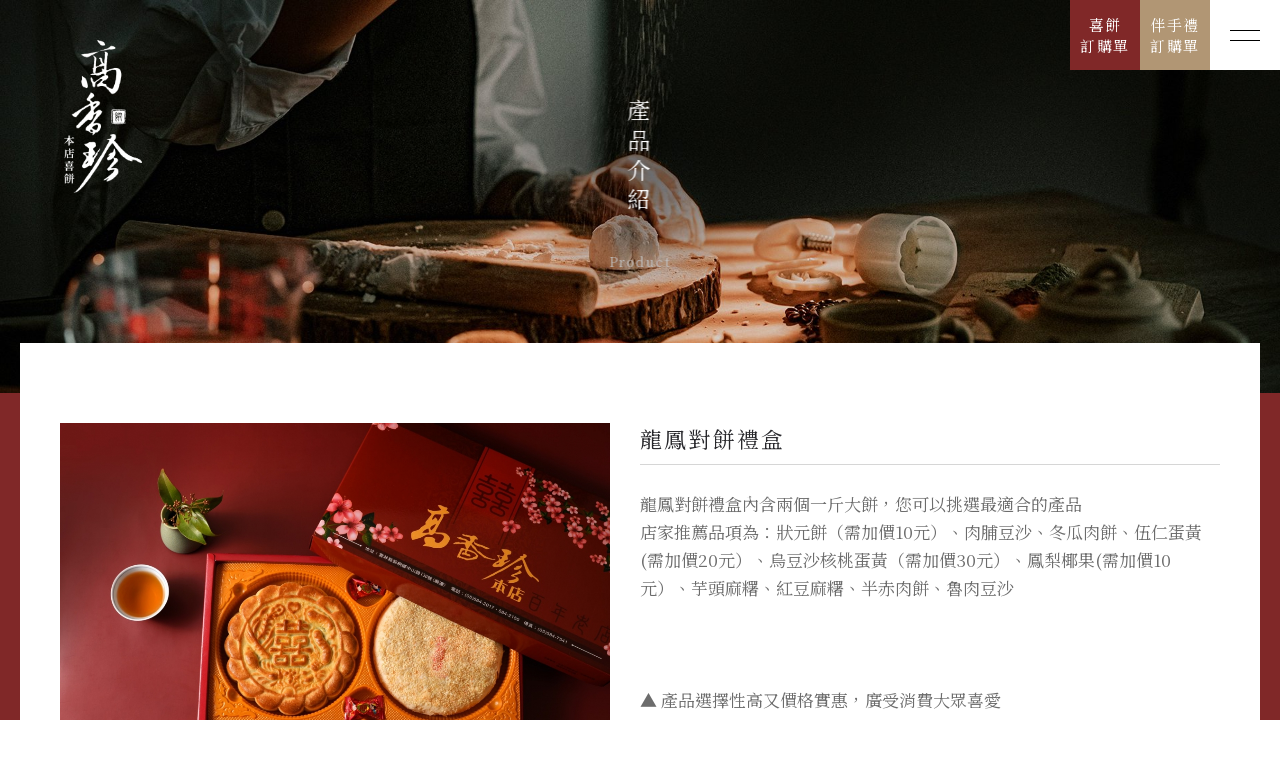

--- FILE ---
content_type: text/html; charset=utf-8
request_url: https://www.ksj.com.tw/product-detail/55__2/
body_size: 8950
content:
<!DOCTYPE html>
<html lang="zh-Hant-TW">
<head>
<meta charset="utf-8">
<!--手機解析度-->
<meta name="viewport" content="width=device-width, initial-scale=1.0">
<!--TDK-->
<title>龍鳳對餅禮盒-高香珍餅舖(本店)</title>
<meta name="description" content="產品名稱			龍鳳對餅禮盒							建議售價			每盒 $330元起（特殊品項需補差價）							產品成份			根據內容物的不同而有所變動，請參閱各式大餅的各品項介紹							原產地			台灣雲林縣							保存方式										請避免陽光照射，避免高溫潮濕環境。				本食品為新鮮現作，無添加防腐劑，購買後請儘速品嚐。				請於保存期限內食用完，以確保食品..">

<!--Other Code-->

<!--open graph protocol-->
<meta property="og:title" content="龍鳳對餅禮盒-高香珍餅舖(本店)">
<meta property="og:description" content="產品名稱			龍鳳對餅禮盒							建議售價			每盒 $330元起（特殊品項需補差價）							產品成份			根據內容物的不同而有所變動，請參閱各式大餅的各品項介紹							原產地			台灣雲林縣							保存方式										請避免陽光照射，避免高溫潮濕環境。				本食品為新鮮現作，無添加防腐劑，購買後請儘速品嚐。				請於保存期限內食用完，以確保食品..">
<meta property="og:image" content="https://www.ksj.com.tw/upload/catalog_list_pic/twL_catalog_21E22_5ehfHIxTIt.jpeg">
<meta property="og:site_name" content="高香珍餅舖(本店)">
<meta property="og:type" content="website">

<!--bread script-->
<script type="application/ld+json">
{
  "@context": "http://schema.org",
  "@type": "BreadcrumbList",
  "itemListElement": [
	  {
		"@type": "ListItem",
		"position": 1,
		"item": {
		  "@id": "https://www.ksj.com.tw/",
		  "name": "首頁"
			}
	  },
	  {
		"@type": "ListItem",
		"position": 2,
		"item": {
		  "@id": "https://www.ksj.com.tw/product/",
		  "name": "產品介紹"
			}
	  },
	  {
		"@type": "ListItem",
		"position": 3,
		"item": {
		  "@id": "https://www.ksj.com.tw/product-detail/55__2/",
		  "name": "龍鳳對餅禮盒"
			}
	  }
  ]
}
</script>

<!--css-->
<link rel="stylesheet" type="text/css" href="https://www.ksj.com.tw/css/master.css?v=210205">
<link rel="stylesheet" type="text/css" href="https://www.ksj.com.tw/css/catalog.css?v=210205">
<!--favor icon-->
<link rel="shortcut icon" href="https://www.ksj.com.tw/images/touch-icon/apple-icon-60x60.png" />
<!--touch_icon-->
<link rel="apple-touch-icon" href="https://www.ksj.com.tw/images/touch-icon/apple-icon-60x60.png" />
<link rel="apple-touch-icon" sizes="76x76" href="https://www.ksj.com.tw/images/touch-icon/apple-icon-76x76.png" />
<link rel="apple-touch-icon" sizes="120x120" href="https://www.ksj.com.tw/images/touch-icon/apple-icon-120x120.png" />
<link rel="apple-touch-icon" sizes="152x152" href="https://www.ksj.com.tw/images/touch-icon/apple-icon-152x152.png" />

<script src="https://www.ksj.com.tw/public/js/jquery-1.12.4.min.js"></script>
<script src="https://www.ksj.com.tw/public/js/jquery.blockUI.js"></script>
<script src="https://www.ksj.com.tw/public/js/ajax_function.js"></script> 
<script src="https://www.ksj.com.tw/public/js/script.js?v=210205"></script>
<script>
    function open_layer_detail(div_name,width,height){
    	if(width==''){
    		width=0;
    	}
    	if(height==''){
    		height=0;
    	}
        if($('#'+div_name).length > 0)
        {
            $.blockUI({
                message:$('#'+div_name),
                css:{ 
                cursor:'default',
                width: width + 'px',
                height:height+ 'px',
                padding:'0px',
                top:($(window).height()-height)/2 + 'px',
                left:($(window).width()-width)/2 + 'px'
                }
            });
        }
    }
    function open_loading_status(loading_name){
        if($('#'+loading_name).length > 0)
        {
            width=$('#'+loading_name).css('width').replace("px","");
            height=$('#'+loading_name).css('height').replace("px","");
            $.blockUI({
                message:$('#'+loading_name),
                css:{ 
                cursor:'default',
                border:'',
                backgroundColor:'',
                width: width + 'px',
                height:height+ 'px',
                padding:'0px',
                top:($(window).height()-height)/2 + 'px',
                left:($(window).width()-width)/2 + 'px'
                }
            });
        }
    }
    function close_layer_detail(){
    	$.unblockUI();
    }
    function close_top_layer_detail(){
    	top.$.unblockUI();
    }
    //建立執行的div
    $(function(){
    	jQuery.browser = {};
    	(function () {
    	    jQuery.browser.msie = false;
    	    jQuery.browser.version = 0;
    	    if (navigator.userAgent.match(/MSIE ([0-9]+)\./)) {
    	        jQuery.browser.msie = true;
    	        jQuery.browser.version = RegExp.$1;
    	    }
    	})();
    	$('body').prepend("<span id='iframe_string'></span>");
    	$('body').prepend('<div id="waiting_action" style="display:none;text-align:center;position: absolute;z-index: 99998;color:#FFF;font-size:12px;border:0px;"><img src="https://www.ksj.com.tw/public/loading_type/loading_big.gif" hspace="2" align="absmiddle"/><br><img src="https://www.ksj.com.tw/public/loading_type/loading_text.png" hspace="2" align="absmiddle"/></div>');
    });
    //end
</script>
<script>
	var isMobile = false;
	var isTablet = false;
</script>





</head>
<body class="productPage">



<div class="outerWrap"><!--outerWrap-->

    <header><!--header-->
    <div class="wrap"><!--wrap-->
        <div class="logo"><a href="https://www.ksj.com.tw/" title="高香珍餅舖(本店)">高香珍餅舖(本店)</a></div>
    </div><!--wrap end-->
</header><!--header end-->
<div class="headerButtonBox"><!--headerButtonBox-->
                <a href="https://www.ksj.com.tw/download/0/45/" class="headerDownloadLink" target="_blank">喜餅<br>訂購單</a>
                    <a href="https://www.ksj.com.tw/download/0/46/" class="headerDownloadLink brown" target="_blank">伴手禮<br>訂購單</a>
        <button class="menuBtn"></button>
</div><!--headerButtonBox end-->

<div class="popMenuArea"><!--popMenuArea-->
    <div class="wrap"><!--wrap-->
        <div class="leftBox"><!--leftBox-->
            <ul class="popMenuList" itemscope itemtype="http://www.schema.org/SiteNavigationElement"><!--menu-->
    <li itemprop="name"><a itemprop="url" href="https://www.ksj.com.tw/about/">關於我們</a></li>
    <li itemprop="name"><a itemprop="url" href="https://www.ksj.com.tw/news/">最新消息</a></li>
    <li itemprop="name"><a itemprop="url" href="https://www.ksj.com.tw/product/">產品介紹</a></li>
    <li itemprop="name"><a itemprop="url" href="https://www.ksj.com.tw/store/">店鋪資訊</a></li>
    <li itemprop="name"><a itemprop="url" href="https://www.ksj.com.tw/contact/">聯絡我們</a></li>
</ul><!--menu end-->
        </div><!--leftBox end-->
        <div class="rightBox"><!--rightBox-->
            <div class="logo"><a href="https://www.ksj.com.tw/" title="高香珍餅舖(本店)">高香珍餅舖(本店)</a></div>
            <div class="rightBottomBox">
                <ul class="globalLinkList">
        <li>
        <div class="item"><!--item-->
            <a href="https://www.ksj.com.tw/download/0/45/" title="喜餅訂購單" class="link" target="_blank">
                <span class="Img"><img src="https://www.ksj.com.tw/images/footerLinkImg1.png" alt="喜餅訂購單"></span>
                <span class="title">喜餅訂購單</span>
            </a>
        </div><!--item end-->
    </li>
            <li>
        <div class="item"><!--item-->
            <a href="https://www.ksj.com.tw/download/0/46/" title="伴手禮訂購單" class="link" target="_blank">
                <span class="Img"><img src="https://www.ksj.com.tw/images/footerLinkImg3.png" alt="伴手禮訂購單"></span>
                <span class="title">伴手禮訂購單</span>
            </a>
        </div><!--item end-->
    </li>
        <li>
        <div class="item">
            <a href="https://www.ksj.com.tw/store/" title="前往門市" class="link">
                <span class="Img"><img src="https://www.ksj.com.tw/images/footerLinkImg2.png" alt="前往門市"></span>
                <span class="title">前往門市</span>
            </a>
        </div>
    </li>
</ul>            </div>
        </div><!--rightBox end-->
    </div><!--wrap end-->
</div><!--popMenuArea end-->

<script>
    $(function() {
        $('.menuBtn').click(function() {
            $('.popMenuArea, .headerButtonBox').toggleClass('show');
        })
    })
</script>
	    <!--banner-->
    <div class="bannerArea ins"><!--bannnerArea-->
       	<div class="wrap"><!--wrap-->
            <div class="bannerBox"><!--bannerBox-->
                <ul id="banner">
        <li>
        
            <img src="https://www.ksj.com.tw/upload/banner_ins_list/twL_banner_ins_21D19_5XEmIupNIQ.jpg" alt="banner">

            </li>
    </ul>
            </div><!--bannerBox end-->
            <div class="bannerTitle">
                                        <div class="title">產品介紹</div>
                                                        <div class="en">Product</div>
                            </div>
        </div><!--wrap end-->
    </div><!--bannerArea end-->
    
    <!--main-->
    <div class="mainArea"><!--mainArea-->
        <div class="wrap"><!--wrap-->

            <div class="contentBox clearfix"><!--contentBox-->

                <div class="productIntro"><!--productIntro-->
				<div class="albumBox"><!--albumBox-->
				<div class="Img"><img src="https://www.ksj.com.tw/upload/catalog_b/ALL_catalog_21E22_jIbopo8NFt.jpeg" alt="6133611B-6D39-4B6F-A728-0F3365A49A71"></div>
				<ul class="side_album titan clearfix" id="product_slide"><!--album-->
        <li class="b-box" data-src="https://www.ksj.com.tw/upload/catalog_b/ALL_catalog_21E22_jIbopo8NFt.jpeg">
        <a href="javascript:;">
            <img src="https://www.ksj.com.tw/upload/catalog_s/ALL_catalog_21E22_jIbopo8NFt.jpeg" alt="6133611B-6D39-4B6F-A728-0F3365A49A71">
        </a>
    </li>
	    <li class="b-box" data-src="https://www.ksj.com.tw/upload/catalog_b/ALL_catalog_21E22_UmUfasrIDg.jpeg">
        <a href="javascript:;">
            <img src="https://www.ksj.com.tw/upload/catalog_s/ALL_catalog_21E22_UmUfasrIDg.jpeg" alt="D3EB6961-3545-4ACA-BAE1-D47214607079">
        </a>
    </li>
	    <li class="b-box" data-src="https://www.ksj.com.tw/upload/catalog_b/ALL_catalog_21E22_dLrJwm9pGW.jpeg">
        <a href="javascript:;">
            <img src="https://www.ksj.com.tw/upload/catalog_s/ALL_catalog_21E22_dLrJwm9pGW.jpeg" alt="769A21BD-5B0C-4D5B-AF1A-C155E406AF1D">
        </a>
    </li>
	</ul>
   			</div><!--albumBox end-->
        <div class="introBox clearfix"><!--introBox-->
		<h1 class="articleTitle">龍鳳對餅禮盒</h1>
        <b class="code"></b>
                <div class="Txt"><!--Txt-->
		  龍鳳對餅禮盒內含兩個一斤大餅，您可以挑選最適合的產品<br />
店家推薦品項為：狀元餅（需加價10元）、肉脯豆沙、冬瓜肉餅、伍仁蛋黃(需加價20元）、烏豆沙核桃蛋黃（需加價30元）、鳳梨椰果(需加價10元）、芋頭麻糬、紅豆麻糬、半赤肉餅、魯肉豆沙<br />
<br />
<br />
<br />
▲ 產品選擇性高又價格實惠，廣受消費大眾喜愛<br />
▲ 此產品的豬肉製品是嚴選台灣豬<br />
▲可以做成蛋奶素或全素食的禮盒。全素食喜餅選項為：素食餅、素肉餅、芋頭麻糬、紅豆麻糬、紅豆核桃、鳳梨椰果（需加價10元）、清豆沙        </div><!--Txt end-->
                <div class="share"><!--share-->
        	<b>分享：</b>
            <a class="fb" href="javascript: void(window.open('http://www.facebook.com/share.php?u='.concat(encodeURIComponent(location.href)) ));"><i class="fa fa-facebook"></i></a>
            <a class="twitter" href="https://twitter.com/share?url=URLENCODED_URL&text=龍鳳對餅禮盒-高香珍餅舖(本店)" onclick="javascript:window.open(this.href, '', '');return false;" target="_blank" title="龍鳳對餅禮盒-高香珍餅舖(本店)"><i class="fa fa-twitter"></i></a>
            <a href="javascript:(function(){window.open('http://v.t.sina.com.cn/share/share.php?title='+encodeURIComponent(document.title)+'&url='+encodeURIComponent(location.href)+'&source=bookmark','_blank','');})()"><i class="fa fa-weibo"></i></a>
        </div><!--share end-->
        <!--加入購物清單-->
		    </div><!--introBox end-->
</div><!--productIntro end-->
<div class="tab clearfix"><!--tab-->
            <a href="#intro" class="current">產品說明</a>
                </div><!--tab end-->
<ul class="tabContent"><!--tabContent-->
	    <li id="intro"><!--intro-->
        <div class="textEditor"><!--文字編輯器-->
            <table border="1" cellpadding="1" cellspacing="1" style="width:100%;">
	<tbody>
		<tr>
			<td style="background-color: rgb(239, 209, 171); border-color: rgb(177, 150, 116); text-align: center;">產品名稱</td>
			<td style="background-color: rgb(255, 255, 255); border-color: rgb(177, 150, 116);">龍鳳對餅禮盒</td>
		</tr>
		<tr>
			<td style="background-color: rgb(239, 209, 171); border-color: rgb(177, 150, 116); text-align: center;">建議售價</td>
			<td style="background-color: rgb(255, 255, 255); border-color: rgb(177, 150, 116);">每盒 $330元起（特殊品項需補差價）</td>
		</tr>
		<tr>
			<td style="background-color: rgb(239, 209, 171); border-color: rgb(177, 150, 116); text-align: center;">產品成份</td>
			<td style="background-color: rgb(255, 255, 255); border-color: rgb(177, 150, 116);">根據內容物的不同而有所變動，請參閱各式大餅的各品項介紹</td>
		</tr>
		<tr>
			<td style="background-color: rgb(239, 209, 171); border-color: rgb(177, 150, 116); text-align: center;">原產地</td>
			<td style="background-color: rgb(255, 255, 255); border-color: rgb(177, 150, 116);">台灣雲林縣</td>
		</tr>
		<tr>
			<td style="background-color: rgb(239, 209, 171); border-color: rgb(177, 150, 116); text-align: center;">保存方式</td>
			<td style="background-color: rgb(255, 255, 255); border-color: rgb(177, 150, 116);">
			<ol>
				<li>請避免陽光照射，避免高溫潮濕環境。</li>
				<li>本食品為新鮮現作，無添加防腐劑，購買後請儘速品嚐。</li>
				<li>請於保存期限內食用完，以確保食品新鮮。</li>
				<li>保存期限 5～10日內(有效期限請依包裝上的標示為主，不同種類的餅有不同的保存期限)</li>
			</ol>
			</td>
		</tr>
	</tbody>
</table>        </div><!--文字編輯器-->
    </li><!--intro end-->
    
    </ul>

            </div><!--contentBox end-->

    	</div><!--wrap end-->
    </div><!--mainArea end-->

    <!--footer-->
    <footer><!--footer-->
		<div class="wrap"><!--wrap-->
            <div class="topBox"><!--topBox-->
                <div class="leftInsBox"><!--leftInsBox-->
                    <ul class="footerInfoList">
                <li>
                <div class="item"><!--item-->
                    <div class="title">Tel</div>
                    <div class="text">
                                                        <a href="tel:05-5842017" class="tel">05-5842017</a>
                                                                                <a href="tel:05-5842150" class="tel">05-5842150</a>
                                            </div>
                </div><!--item end-->
            </li>
                    <li>
                <div class="item"><!--item-->
                    <div class="title">Fax</div>
                    <div class="text">
                        05-5847541                    </div>
                </div><!--item end-->
            </li>
                    <li class="full">
                <div class="item"><!--item-->
                    <div class="title">Address</div>
                    <div class="text">
                        雲林縣莿桐鄉中山路130號 (天瑤宮媽祖廟口)                    </div>
                </div><!--item end-->
            </li>
                    <li class="full">
                <div class="item"><!--item-->
                    <div class="title">Open Time</div>
                    <div class="text">
                        上午 8:00 至晚上 8：00                    </div>
                </div><!--item end-->
            </li>
    </ul>                </div><!--leftInsBox end-->
                <div class="rightInsBox"><!--rightInsBox-->
                    <ul class="globalLinkList">
        <li>
        <div class="item"><!--item-->
            <a href="https://www.ksj.com.tw/download/0/45/" title="喜餅訂購單" class="link" target="_blank">
                <span class="Img"><img src="https://www.ksj.com.tw/images/footerLinkImg1.png" alt="喜餅訂購單"></span>
                <span class="title">喜餅訂購單</span>
            </a>
        </div><!--item end-->
    </li>
            <li>
        <div class="item"><!--item-->
            <a href="https://www.ksj.com.tw/download/0/46/" title="伴手禮訂購單" class="link" target="_blank">
                <span class="Img"><img src="https://www.ksj.com.tw/images/footerLinkImg3.png" alt="伴手禮訂購單"></span>
                <span class="title">伴手禮訂購單</span>
            </a>
        </div><!--item end-->
    </li>
        <li>
        <div class="item">
            <a href="https://www.ksj.com.tw/store/" title="前往門市" class="link">
                <span class="Img"><img src="https://www.ksj.com.tw/images/footerLinkImg2.png" alt="前往門市"></span>
                <span class="title">前往門市</span>
            </a>
        </div>
    </li>
</ul>                </div><!--rightInsBox end-->
            </div><!--topBox end-->
            <div class="bottomBox"><!--bottomBox-->
                <div class="leftInsBox">Copyright © 2021 高香珍餅舖 All Rights Reserved.</div>
                <div class="rightInsBox">
                    <!--↓靜態-ibest-->
                    <div class="translateIbest"><!--translate&ibest-->
                        <div class="design">
                            <style>.ibestlink{font-size:9pt;color:#666;text-decoration:none}ul.ibestTab{display:none;padding:0;margin:0;list-style:none}ul.ibestContent{padding:0;margin:0;list-style:none}ul.ibestContent li{display:none!important}ul.ibestContent li:first-child{display:block!important}</style>
<div class="outerLink"><!--outerLink-->
	
	<!--tab-->
	<ul class="ibestTab">
		<li>網頁設計案例</li>
		<li>愛貝斯</li>
	</ul>
	
	<!--tabContent-->
	<ul class="ibestContent">
		<li>
			<a href="https://www.ibest.tw" class="ibestlink" target="_blank" title="網頁設計">網頁設計</a>‧
			<a href="https://www.ibest.com.tw" class="ibestlink" target="_blank" title="iBest">iBest</a>
		</li>
			</ul>

</div><!--outerLink end-->                        </div>
                    </div><!--translate&ibest end-->
                </div>
            </div><!--bottomBox end-->
    	</div><!--wrap end-->
    </footer><!--footer end-->
</div><!--outerWrap end-->

<!--general Js-->
<script src="https://www.ksj.com.tw/lib/jsManage.js"></script>

<!--lightGallery-->
<link rel="stylesheet" href="https://www.ksj.com.tw/public/js/lightGallery/dist/css_style/lightgallery.css">
<script src="https://www.ksj.com.tw/public/js/lightGallery/dist/js/lightgallery-all.min.js"></script>
<script>
$(document).ready(function(){
    $('.titan').lightGallery({
        hash: false
    });
});
</script>

<!-- slick -->
<link rel="stylesheet" href="https://www.ksj.com.tw/public/js/slick-slider/slick-theme.css">
<link rel="stylesheet" href="https://www.ksj.com.tw/public/js/slick-slider/slick.css">
<script src="https://www.ksj.com.tw/public/js/slick-slider/slick.min.js"></script>
<script>
    $(function() {
        $('#banner').slick({
            infinite: true,
            slidesToShow: 1,
            slidesToScroll: 1,
            fade: true,
            autoplay: true,
            autoplaySpeed: 3000,
            cssEase: 'ease-in-out'
        });
    });
</script>

<!--footable-->
<link rel="stylesheet" type="text/css" href="https://www.ksj.com.tw/public/js/footable/footable.core.css">
<script src="https://www.ksj.com.tw/public/js/footable/footable.js"></script>
<script>
	$('table.responsive').footable();
</script>

<!--dotdot-->
<script src="https://www.ksj.com.tw/public/js/jquery.dotdotdot.min.js"></script>
<script>
    $(document).ready(function() {
        if($('.ellipsis').length) {
            $('.ellipsis').dotdotdot({
                 wrap: 'letter',
                 remove: [ ' ', ',', ';', '.', '!', '?' ]
            });
        }
    });
</script>

<!--fb-->
<div id="fb-root"></div>
<script>(function(d, s, id) {
  var js, fjs = d.getElementsByTagName(s)[0];
  if (d.getElementById(id)) return;
  js = d.createElement(s); js.id = id;
  js.src = "//connect.facebook.net/zh_TW/all.js#xfbml=1";
  fjs.parentNode.insertBefore(js, fjs);
}(document, 'script', 'facebook-jssdk'));</script>

<svg xmlns="http://www.w3.org/2000/svg" width="0" height="0" display="none">
	<symbol id="iconLine" viewBox="0 0 183.433 173.511">
		<path fill="currentColor" d="M183.386,70.704c-0.289-7.491-1.932-14.663-4.937-21.514c-6.256-14.268-16.528-25.032-29.549-33.255    C131.479,4.932,112.285,0.115,89.979,0c-2.006,0.124-5.82,0.281-9.619,0.606C70.566,1.442,61.08,3.673,51.921,7.219    c-15.101,5.846-28.187,14.56-38.25,27.425C5.831,44.666,1.049,55.975,0.154,68.728C-0.775,82.01,2.507,94.3,9.613,105.544    c8.252,13.058,19.762,22.445,33.436,29.319c11.559,5.811,23.861,9.089,36.684,10.539c2.479,0.28,4.229,2.276,4.166,4.766    c-0.037,1.442-0.242,2.881-0.399,4.319c-0.479,4.4-0.935,8.804-1.468,13.199c-0.539,4.442,3.966,7.116,7.854,5.193    c13.784-6.816,27.194-14.253,39.832-23.035c8.887-6.174,17.255-12.979,24.989-20.56c6.584-6.455,12.108-13.753,17.366-21.295    C179.898,96.765,183.916,84.446,183.386,70.704z M59.079,95.217c-0.9,1.201-2.151,1.811-3.63,1.817    c-6.274,0.025-12.549,0.044-18.824-0.005c-2.623-0.021-4.506-2.028-4.512-4.663c-0.015-5.924-0.004-11.848-0.004-17.772    c0-5.88-0.015-11.76,0.008-17.639c0.008-2.359,1.678-4.124,4.154-4.498c1.938-0.292,4.149,1.142,4.756,3.166    c0.184,0.614,0.196,1.294,0.197,1.944c0.012,9.478,0.008,18.956,0.008,28.434c0,1.845,0.004,1.849,1.9,1.851    c4.081,0.005,8.162-0.001,12.242,0.008c1.941,0.004,3.421,0.871,4.203,2.629C60.296,92.103,60.178,93.75,59.079,95.217z     M73.857,74.81c0,6.015,0.002,12.031-0.002,18.046c0,2.802-1.396,4.201-4.217,4.178c-0.867-0.007-1.768-0.024-2.594-0.253    c-1.339-0.371-2.143-1.354-2.297-2.748c-0.102-0.912-0.079-1.84-0.08-2.761c-0.004-11.372-0.004-22.744-0.002-34.116    c0.001-4.128,3.546-6.211,7.265-4.262c1.392,0.73,1.931,1.947,1.931,3.475C73.854,62.516,73.857,68.663,73.857,74.81z     M117.352,91.996c0,2.34-1.193,4.135-3.168,4.791c-2.013,0.668-3.756,0.049-5.27-1.907c-5.829-7.529-11.651-15.063-17.477-22.595    c-0.285-0.367-0.586-0.72-1.146-1.408c-0.038,0.85-0.076,1.303-0.076,1.755c-0.005,6.629,0.01,13.257-0.012,19.885    c-0.008,2.318-1.668,4.138-4.004,4.502c-2.062,0.321-4.238-1.051-4.897-3.147c-0.166-0.529-0.205-1.117-0.206-1.678    c-0.011-11.589-0.012-23.178-0.005-34.766c0.002-2.299,1.197-4.104,3.077-4.724c2.045-0.674,3.902-0.018,5.4,1.931    c5.804,7.549,11.603,15.101,17.405,22.65c0.283,0.367,0.496,0.715,0.793,1.071c0.122-0.05,0.272-0.101,0.272-0.151V76.66    c0-6.496,0.082-12.993,0.105-19.49c0.01-2.453,1.391-4.067,3.733-4.601c2.692-0.614,5.415,1.475,5.44,4.266    c0.039,3.95,0.035,7.901,0.035,11.852C117.354,76.457,117.355,84.226,117.352,91.996z M133.699,63.151    c0.1,1.751,0.023,3.512,0.025,5.269c0.004,1.769,0.006,1.775,1.846,1.777c4.084,0.004,8.168-0.023,12.252,0.011    c3.113,0.025,5.027,2.303,4.594,5.376c-0.311,2.203-2.268,3.781-4.816,3.799c-4.128,0.027-8.257,0.061-12.384-0.024    c-1.282-0.027-1.562,0.435-1.511,1.585c0.076,1.754,0.091,3.517-0.004,5.268c-0.068,1.251,0.322,1.688,1.613,1.667    c4.127-0.07,8.256-0.054,12.383-0.014c3.187,0.03,5.098,2.204,4.729,5.276c-0.262,2.181-2.11,3.875-4.44,3.89    c-6.28,0.039-12.561,0.045-18.84-0.001c-2.621-0.02-4.531-2.022-4.539-4.65c-0.021-5.885-0.006-11.77-0.006-17.655    c-0.002-5.753-0.006-11.506,0-17.26c0.004-3.1,1.877-5.029,4.98-5.042c6.017-0.027,12.033-0.024,18.05,0    c2.351,0.01,4.292,1.463,4.741,3.438c0.499,2.192-0.364,4.318-2.303,5.237c-0.756,0.359-1.686,0.477-2.539,0.487    c-4.084,0.048-8.168,0.055-12.252,0.002C134.104,61.572,133.63,61.907,133.699,63.151z" />
	</symbol>
	<symbol id="icon-garbage" viewBox="0 0 44 52">
		<path stroke="currentColor" style="fill:none;stroke-width:2;stroke-linejoin:round;" d="M43,15H1v-5c0-1.657,1.343-3,3-3h36  c1.656,0,3,1.343,3,3V15z" />
		<path stroke="currentColor" style="fill:none;stroke-width:2;stroke-linecap:round;stroke-linejoin:round;" d="M39,19v28  c0,2.209-1.791,4-4,4H9c-2.209,0-4-1.791-4-4V19" />
		<path stroke="currentColor" style="fill:none;stroke-width:2;stroke-linejoin:round;" d="M15,7V4c0-1.657,1.344-3,3-3h8  c1.656,0,3,1.343,3,3v3" />
		<line stroke="currentColor" style="fill:none;stroke-width:2;stroke-linecap:round;stroke-linejoin:round;" x1="25" y1="21" x2="25" y2="45" />
		<line stroke="currentColor" style="fill:none;stroke-width:2;stroke-linecap:round;stroke-linejoin:round;" x1="19" y1="21" x2="19" y2="45" />
		<line stroke="currentColor" style="fill:none;stroke-width:2;stroke-linecap:round;stroke-linejoin:round;" x1="13" y1="21" x2="13" y2="45" />
		<line stroke="currentColor" style="fill:none;stroke-width:2;stroke-linecap:round;stroke-linejoin:round;" x1="31" y1="21" x2="31" y2="45" />
	</symbol>
	<symbol id="iconLock" viewBox="0 0 29.4 39">
		<path fill="currentColor" d="M24.4,17c-0.2-2.5-0.1-5-0.6-7.3c-1-4.4-5.1-7.3-9.5-7.1c-4.6,0.2-8.3,3.4-9,7.9c-0.1,0.5-0.1,1-0.2,1.4             c-0.1,0.7-0.5,1.3-1.1,1.2c-0.6,0-1-0.6-1-1.4C3.2,6.2,7,1.7,12.5,0.6c6.7-1.4,13.4,3.7,13.8,10.6c0.1,1.6,0.1,3.2,0.1,4.8             c0,0.3,0,0.6,0,0.9c2.2,0.4,2.6,0.9,2.6,3.1c0,4,0,8,0,11.9c0,2.6-1,4.7-3.4,5.9c-0.9,0.4-2,0.7-2.9,0.7c-5.3,0.1-10.6,0.1-15.9,0             c-3.7,0-6.3-2.6-6.4-6.4c-0.1-4.3,0-8.6,0-12.9c0-1.5,0.9-2.3,2.5-2.3c6.7,0,13.4,0,20.1,0C23.4,17,23.8,17,24.4,17z M26.8,19.2             c-8.2,0-16.2,0-24.3,0c0,0.3,0,0.6,0,0.9c0,3.9,0,7.8,0,11.8c0,2.9,1.6,4.5,4.5,4.6c5.1,0,10.2,0,15.3,0c2.9,0,4.5-1.6,4.5-4.6             c0-3.9,0-7.8,0-11.8C26.8,19.9,26.8,19.6,26.8,19.2z" />
		<path fill="currentColor" d="M14.7,32c-2.1,0-4-1.8-4-4c0-2.2,1.9-4.1,4-4c2.2,0,4,1.8,4,4C18.7,30.2,16.9,32,14.7,32z M14.7,26.1             c-1,0-1.9,0.8-1.9,1.8c0,1,0.9,1.9,1.9,1.9c0.9,0,1.9-0.9,1.9-1.9C16.6,27,15.7,26.1,14.7,26.1z" />
	</symbol>
	<symbol id="iconKey" viewBox="0 0 52.3 52.3">
		<path fill="currentColor" d="M37.3,26.2c1.1-0.1,1.5,0.4,1.5,1.5c0,1.9,0.9,2.8,2.8,2.8c1,0,1.4,0.5,1.5,1.4c0.1,2.1,0.7,2.6,2.8,2.8   c0.7,0.1,1.5,0.3,1.3,1.2c-0.2,1.4,0.5,2.2,1.4,3c0.8,0.7,1.5,1.4,2.2,2.2c0.4,0.5,0.7,1.2,0.7,1.8c0.1,2.4,0,4.9,0,7.3   c0,1.3-0.3,1.6-1.6,1.6c-2.4,0-4.8,0-7.2,0c-0.9,0-1.5-0.3-2.1-0.9c-4.9-5-9.9-9.9-14.8-14.8c-0.3-0.3-0.6-0.5-1.1-1   c-0.3,0.4-0.6,0.8-0.9,1.2c-0.9,0.9-1.6,0.8-2.2-0.3c-0.1-0.2-0.2-0.4-0.3-0.6c-0.2-0.7-0.7-0.9-1.5-0.8c-1.6,0.2-3.2,0.3-4.8,0   C5.6,33-0.5,24.7,0.8,15.1C2,5.6,11.8-1.1,21.1,1c8.6,2,14.1,9.3,13.4,18.1c-0.1,1.5,0,2.3,1.5,2.8c1,0.3,1,1.1,0.3,1.9   c-0.4,0.4-0.9,0.7-1.3,0.9C35.6,26,36.4,26.2,37.3,26.2z M49.4,43.1c0-0.4-0.3-0.8-0.5-1c-0.8-0.9-1.8-1.7-2.5-2.6   c-0.6-0.7-1-1.5-1.7-2.6c-1.9-0.4-3.7-2.2-3.8-4.2c-2.5-0.6-4-2.2-4.2-4.4c-1.7,0.4-2.4-1-3.4-1.9c-1.1-1.1-1.1-1.4,0-2.5   c0.2-0.2,0.3-0.3,0.5-0.5c-0.3-0.2-0.5-0.3-0.7-0.4c-1-0.4-1.2-1.1-1-2.1c1.4-6.7-1.6-13.2-7.6-16.3C18.9,1.7,13.3,2.1,8.4,6   c-5,4-6.8,9.4-5,15.7c1.7,6,5.8,9.6,11.9,10.6c1.5,0.2,3,0.2,4.5,0c1.6-0.2,2.9-0.5,3.3,1.6c2.1-1.6,2.1-1.6,3.9,0.2   c4.9,4.9,9.9,9.9,14.8,14.8c0.4,0.4,1.2,0.7,1.8,0.7c1.9,0.1,3.8,0,5.9,0C49.5,47.3,49.5,45.2,49.4,43.1z" />
		<path fill="currentColor" d="M18.9,13c0,2.9-2.4,5.4-5.4,5.4c-2.8,0-5.3-2.4-5.3-5.3c0-2.9,2.4-5.4,5.3-5.3C16.4,7.7,18.8,10.1,18.9,13z   M13.5,9.8c-1.8,0-3.2,1.5-3.2,3.2c0,1.7,1.4,3.1,3.2,3.1c1.8,0,3.2-1.3,3.2-3.1C16.7,11.2,15.2,9.8,13.5,9.8z" />
	</symbol>
	<symbol id="svgArrow" viewBox="0 0 42.52 85.039">
		<path fill-rule="evenodd" fill="currentColor" clip-rule="evenodd" d="M3.875,42.518c12.904,13.521,25.736,26.966,38.641,40.487
		c-0.653,0.692-1.26,1.334-1.921,2.034C27.048,70.85,13.536,56.696,0,42.518C13.524,28.351,27.02,14.213,40.589,0
		c0.636,0.667,1.242,1.302,1.93,2.024C29.64,15.52,16.791,28.983,3.875,42.518z"/>
	</symbol>
</svg>


<!--customer Js-->
<!--tab-->
<script>
	$(function(){
		$('.tabContent li').eq(0).show();
		$('.tab a').eq(0).addClass('current');
		$('.tab').find('a').click(function(){
			var obj = $(this).attr('href');
			$(this).addClass('current').siblings().removeClass('current');
			$(obj).fadeIn().siblings().hide();
			return false;
		});
	});
</script>
</body>
</html>

--- FILE ---
content_type: text/css
request_url: https://www.ksj.com.tw/css/master.css?v=210205
body_size: 9853
content:
@charset "UTF-8";
/* CSS Document */
@import url(public/css/reset.css);
@import url(public/css/font-awesome-4.7.0/font-awesome.min.css);
@import url(public/css/rwdgrid.css);
@import url(public/css/textEditor.css);
@import url(public/css/contentbuilder.css);
@import url("https://fonts.googleapis.com/css2?family=Noto+Serif+TC:wght@300;400;500;700&display=swap");
.mClassLink > ul, .mClassLink .main {
  box-sizing: border-box;
}

.classColumnBox, .classRowBox {
  transition: all 0.5s;
}

body {
  background-color: #fff;
  font-family: "Noto Serif TC", Helvetica, Arial, "微軟正黑體", Heiti TC, "メイリオ", sans-serif;
  font-size: 13px;
}

*, *::before, *::after {
  box-sizing: border-box;
}

address {
  font-style: normal;
}

address {
  font-style: normal;
}

/*css3*/
a {
  color: #000;
  cursor: pointer;
  transition: all 0.4s ease;
}
a:hover {
  color: #802828;
}

[class*=col-] {
  float: left;
}

div.titan {
  /*--隱藏開影音、開相簿--*/
  display: none;
}

.col-1 {
  width: 100%;
}
.col-2 {
  width: 50%;
}
@media (max-width: 480px) {
  .col-2 {
    float: none;
    width: 100%;
  }
}
.col-3 {
  width: 33.33%;
}
@media (max-width: 480px) {
  .col-3 {
    float: none;
    width: 100%;
  }
}
.col-4 {
  width: 25%;
}
@media (max-width: 480px) {
  .col-4 {
    float: none;
    width: 100%;
  }
}
.col-5 {
  width: 20%;
}
@media (max-width: 480px) {
  .col-5 {
    float: none;
    width: 100%;
  }
}

a.btn_color1 {
  /*按鈕主色1*/
  color: #fff;
  background-color: #516190;
}

a.btn_color1:hover {
  background-color: #C85A56;
}

a.btn_color2 {
  /*按鈕主色2*/
  color: #fff;
  background-color: #A0A0A0;
}

a.btn_color2:hover {
  background-color: #999;
}

input[type=text] {
  -webkit-appearance: none;
}

textarea {
  -webkit-appearance: none;
}

.outerWrap {
  position: relative;
  overflow-x: hidden;
}
.wrap {
  width: 100%;
  max-width: 1240px;
  padding-left: 20px;
  padding-right: 20px;
  margin: 0 auto;
}

#gmap {
  display: none;
  height: 400px;
}

.label {
  padding: 5px 7px;
  color: #fff;
  background-color: rgba(0, 0, 0, 0.8);
}

/*-moduleBox--*/
.moduleBox {
  position: fixed;
  left: 0;
  top: 0;
  z-index: 1005;
  display: flex;
  align-items: center;
  justify-content: center;
  width: 100%;
  height: 100%;
  padding-left: 20px;
  padding-right: 20px;
  opacity: 0;
  visibility: hidden;
  pointer-events: none;
  transition-property: top, opacity, visibility;
  transition-duration: 0.5s;
  transition-timing-function: ease-in-out;
}
.moduleBox.show {
  opacity: 1;
  visibility: visible;
}
.moduleBox.show .mobuleWrap {
  opacity: 1;
  transform: translateY(0);
}

.mobuleWrap {
  position: relative;
  width: 100%;
  max-width: 960px;
  background-color: #fff;
  pointer-events: auto;
  padding-top: 50px;
  opacity: 0;
  transform: translateY(30px);
  transition: all 0.5s;
}

.moduleContent {
  width: 100%;
  max-height: calc(90vh - 50px);
  overflow-y: auto;
  padding-left: 30px;
  padding-right: 30px;
  padding-bottom: 30px;
}

.moduleMask {
  position: fixed;
  left: 0;
  top: 0;
  right: 0;
  bottom: 0;
  z-index: 1003;
  background-color: rgba(0, 0, 0, 0.7);
  opacity: 0;
  visibility: hidden;
  pointer-events: none;
  transition: all 0.5s ease-in-out;
}
.moduleMask.show {
  opacity: 1;
  visibility: visible;
  pointer-events: auto;
}

.moduleClose {
  position: absolute;
  right: 0;
  top: 0;
  width: 50px;
  height: 50px;
  background: none;
  background-color: #b19674;
  border: none;
  cursor: pointer;
}
.moduleClose::before, .moduleClose::after {
  content: "";
  position: absolute;
  left: 50%;
  top: 50%;
  margin-left: -15px;
  margin-top: -0.5px;
  width: 30px;
  height: 1px;
  background-color: #fff;
}
.moduleClose::before {
  transform: rotate(45deg);
}
.moduleClose::after {
  transform: rotate(-45deg);
}

/*****網頁頭*****/
header {
  position: absolute;
  left: 0;
  top: 0;
  width: 100%;
  z-index: 50;
  background-color: #fff;
  box-shadow: 0 0 15px rgba(0, 0, 0, 0.1);
}
header .logo {
  position: absolute;
  left: 5%;
  top: 40px;
  width: 78px;
}
@media (max-width: 1180px) {
  header .logo {
    left: 20px;
    top: 20px;
  }
}
header .logo a {
  display: block;
  width: 100%;
  height: 153px;
  background: url("../images/logo.png") no-repeat;
  background-size: contain;
  text-indent: -9999px;
}

.headerButtonBox {
  position: fixed;
  right: 0;
  top: 0;
  z-index: 500;
  display: flex;
  justify-content: flex-end;
  width: 210px;
  height: 70px;
}
.headerButtonBox.show .headerDownloadLink {
  opacity: 0;
  pointer-events: none;
}
.headerButtonBox.show .menuBtn {
  background-color: transparent;
}
.headerButtonBox.show .menuBtn::before, .headerButtonBox.show .menuBtn::after {
  margin-top: -0.5px;
  background-color: #fff;
}
.headerButtonBox.show .menuBtn::before {
  transform: rotate(45deg);
}
.headerButtonBox.show .menuBtn::after {
  transform: rotate(-45deg);
}

.menuBtn {
  position: relative;
  width: 70px;
  height: 70px;
  background-color: #fff;
  border: none;
  padding: 0;
  cursor: pointer;
}
.menuBtn::before, .menuBtn::after {
  content: "";
  position: absolute;
  top: 50%;
  left: 50%;
  margin-left: -15px;
  width: 30px;
  height: 1px;
  background-color: #000;
  transition: all 0.5s;
}
.menuBtn::before {
  margin-top: -5px;
}
.menuBtn::after {
  margin-top: 5px;
}

.headerDownloadLink {
  display: flex;
  align-items: center;
  justify-content: center;
  width: 70px;
  height: 70px;
  font-size: 15px;
  letter-spacing: 0.1em;
  color: #fff;
  text-align: center;
  background-color: #802828;
}
.headerDownloadLink:hover {
  background-color: #b19674;
  color: #fff;
}
.headerDownloadLink.brown {
  background-color: #b19674;
}
.headerDownloadLink.brown:hover {
  background-color: #802828;
}

/*menu*/
.menuBox {
  position: absolute;
  top: 120px;
  right: 7%;
  z-index: 5;
}
@media (max-width: 1180px) {
  .menuBox {
    display: none;
  }
}

.menu > li {
  position: relative;
  display: inline-block;
  vertical-align: top;
}
.menu > li > a {
  position: relative;
  display: block;
  padding-top: 15px;
  padding-left: 12px;
  padding-right: 12px;
  font-size: 16px;
  letter-spacing: 0.2em;
  color: #fff;
  writing-mode: vertical-lr;
}
.menu > li > a::before {
  content: "";
  position: absolute;
  top: 0;
  left: 50%;
  margin-left: -7px;
  width: 14px;
  height: 1px;
  background-color: #fff;
  opacity: 0.5;
}
.menu > li > a:hover {
  color: #fff;
  opacity: 0.6;
}
.menu .submenu {
  display: none;
  position: absolute;
  left: 0;
  top: 100%;
  z-index: 99;
  width: 150px;
  text-align: center;
}
.menu .submenu a {
  display: block;
  padding: 10px;
  border-bottom: 1px solid #dadada;
  font-size: 15px;
  color: #666;
  background-color: #fff;
}
.menu .submenu a:hover {
  color: #fff;
  background-color: #516190;
}

.popMenuArea {
  position: fixed;
  left: 0;
  top: 0;
  z-index: 400;
  display: flex;
  align-items: center;
  justify-content: center;
  width: 100%;
  height: 100vh;
  overflow-y: auto;
  background-image: url("../images/menuBg.jpg");
  background-size: cover;
  opacity: 0;
  pointer-events: none;
  transition: all 0.8s ease-in-out;
}
@media (max-width: 960px) {
  .popMenuArea {
    align-items: flex-start;
    padding-top: 100px;
    padding-bottom: 30px;
  }
}
.popMenuArea.show {
  opacity: 1;
  pointer-events: auto;
}
.popMenuArea.show .leftBox,
.popMenuArea.show .rightBox {
  opacity: 1;
  transform: translateX(0);
  transition-delay: 0.9s;
}
.popMenuArea .wrap {
  position: relative;
  display: flex;
  max-width: 920px;
}
@media (max-width: 960px) {
  .popMenuArea .wrap {
    flex-direction: column;
  }
}
.popMenuArea .wrap::after {
  content: "";
  position: absolute;
  left: 50%;
  margin-left: -0.5px;
  top: 0;
  width: 1px;
  height: 100%;
  background-color: #955151;
}
@media (max-width: 960px) {
  .popMenuArea .wrap::after {
    display: none;
  }
}
.popMenuArea .menuCloseBtn {
  position: fixed;
  right: 0;
  top: 0;
  width: 75px;
  height: 75px;
  padding: 0;
  border: none;
  background: none;
  cursor: pointer;
}
.popMenuArea .menuCloseBtn::before, .popMenuArea .menuCloseBtn::after {
  content: "";
  position: absolute;
  left: 50%;
  top: 50%;
  margin-left: -15px;
  margin-top: -0.5px;
  width: 30px;
  height: 1px;
  background-color: #fff;
}
.popMenuArea .menuCloseBtn::before {
  transform: rotate(45deg);
}
.popMenuArea .menuCloseBtn::after {
  transform: rotate(-45deg);
}
.popMenuArea .leftBox,
.popMenuArea .rightBox {
  width: 50%;
  opacity: 0;
  transition: all 1s ease-in-out;
}
@media (max-width: 960px) {
  .popMenuArea .leftBox,
.popMenuArea .rightBox {
    width: 100%;
  }
}
.popMenuArea .leftBox {
  padding-right: 90px;
  transform: translateX(-50px);
}
@media (max-width: 960px) {
  .popMenuArea .leftBox {
    padding-left: 30px;
    padding-right: 30px;
    padding-bottom: 40px;
  }
}
.popMenuArea .rightBox {
  display: flex;
  flex-direction: column;
  align-items: center;
  justify-content: center;
  transform: translateX(50px);
}
.popMenuArea .logo {
  width: 105px;
  margin-bottom: 40px;
}
@media (max-width: 960px) {
  .popMenuArea .logo {
    display: none;
  }
}
.popMenuArea .logo a {
  display: block;
  width: 100%;
  height: 206px;
  background: url("../images/logo.png") no-repeat;
  background-size: contain;
  text-indent: -9999px;
}

.popMenuList li:not(:last-child) a {
  border-bottom: 1px solid #955151;
}
.popMenuList a {
  position: relative;
  display: block;
  padding-top: 20px;
  padding-bottom: 20px;
  font-size: 20px;
  letter-spacing: 0.1em;
  color: #fff;
}
.popMenuList a:hover {
  opacity: 0.7;
}
.popMenuList a::after {
  content: "";
  position: absolute;
  right: 0;
  top: 50%;
  transform: translateY(-50%);
  width: 17px;
  height: 13px;
  background-image: url("../images/popMenuArrow.png");
  background-size: contain;
}

/*手機menu*/
.m_menu {
  position: fixed;
  top: 0;
  left: 0;
  z-index: 999;
  display: block;
  width: 100%;
  box-shadow: 0 2px 5px rgba(126, 126, 126, 0.68);
}
@media (min-width: 1181px) {
  .m_menu {
    display: none;
  }
}
.m_menu .mask {
  position: fixed;
  top: 0;
  left: 0;
  z-index: 10;
  display: none;
  background-color: rgba(0, 0, 0, 0.6);
  width: 100%;
  height: 100%;
  padding-bottom: 60px;
}
.m_menu .m_logo {
  float: left;
  margin-left: 70px;
}
.m_menu .m_logo img {
  display: block;
  width: 150px;
  padding-top: 8px;
}
.m_menu .controlBox {
  position: relative;
  z-index: 99;
  height: 60px;
  background-color: #fff;
}
.m_menu .controlBox a.main {
  position: absolute;
  left: 0;
  top: 0;
  width: 60px;
  height: 60px;
}
.m_menu .controlBox a.main span {
  position: absolute;
  top: 50%;
  left: 50%;
  transform: translateX(-50%);
  margin-top: -0.5px;
  width: 26px;
  height: 1px;
  background-color: #111;
  transition: all 0.5s;
}
.m_menu .controlBox a.main span:before, .m_menu .controlBox a.main span:after {
  content: "";
  position: absolute;
  left: 0;
  width: 100%;
  height: 1px;
  background-color: #111;
  transition: all 0.5s;
}
.m_menu .controlBox a.main span:before {
  top: -7px;
}
.m_menu .controlBox a.main span:after {
  bottom: -7px;
}
.m_menu .controlBox a.main.show span {
  background-color: transparent;
}
.m_menu .controlBox a.main.show span:before {
  top: 0;
  transform: rotate(45deg);
}
.m_menu .controlBox a.main.show span:after {
  bottom: 0;
  transform: rotate(-45deg);
}
.m_menu .controlBox .btn_cart {
  display: inline-block;
  vertical-align: middle;
}
.m_menu .controlBox .right {
  float: right;
  line-height: 60px;
  margin-right: 10px;
}
.m_menu .controlBox .right a {
  position: relative;
  display: inline-block;
  vertical-align: middle;
  margin-left: 8px;
  font-size: 13px;
  color: #fff;
}
.m_menu .controlBox .right a em {
  display: none;
}
.m_menu .controlBox .right i {
  display: inline-block;
  vertical-align: middle;
  width: 30px;
  height: 30px;
  line-height: 30px;
  font-size: 20px;
  color: #fff;
  text-align: center;
  border-radius: 100%;
  background: #799A1B;
}
.m_menu .controlBox .right b {
  position: absolute;
  top: 6px;
  right: -5px;
  display: block;
  border-radius: 5px;
  line-height: normal;
  padding: 3px 5px;
  font-size: 13px;
  color: #fff;
  background-color: #C40000;
}
.m_menu .controlBox .language:hover .submenu {
  display: block;
}

.hideBox {
  /*手機menu內容*/
  position: fixed;
  left: 0;
  top: 0;
  bottom: 0;
  z-index: 11;
  display: none;
  width: 100%;
  padding: 60px 0;
  overflow-y: auto;
  -webkit-overflow-scrolling: touch;
  /* Permalink - use to edit and share this gradient: http://colorzilla.com/gradient-editor/#650e13+0,b2181b+100 */
  background: #650e13;
  /* Old browsers */
  /* FF3.6+ */
  /* Chrome,Safari4+ */
  /* Chrome10+,Safari5.1+ */
  /* Opera 11.10+ */
  /* IE10+ */
  background: linear-gradient(to bottom, #650e13 0%, #b2181b 100%);
  /* W3C */
  filter: progid:DXImageTransform.Microsoft.gradient(startColorstr="#650e13", endColorstr="#b2181b", GradientType=0);
  /* IE6-9 */
}
.hideBox .sp {
  display: none;
  padding: 10px;
  font-size: 13px;
  color: #fff;
  background-color: #c80303;
}

/*手機會員登入*/
.m_menu .loginBox {
  padding: 30px 0;
  text-align: center;
}
.m_menu .loginBox a {
  display: inline-block;
  margin: 0 3px;
  font-size: 15px;
  color: #fff;
}
.m_menu .loginBox a i {
  margin-right: 3px;
}
.m_menu .loginBox .submenu {
  margin-top: 10px;
  color: #ccc;
}
.m_menu .loginBox .submenu span {
  margin: 0 5px;
}
.m_menu .mfun {
  padding: 30px 0;
  text-align: center;
}
.m_menu .mfun a {
  display: inline-block;
  margin: 0 1px;
  width: 35px;
  height: 35px;
  line-height: 35px;
  border-radius: 50%;
  font-size: 20px;
  color: #fff;
  text-align: center;
  background-color: #b21d26;
}

.nav li {
  border-top: 1px solid #af6568;
}
.nav a {
  position: relative;
  display: block;
  padding: 20px 10px;
  font-size: 15px;
  color: #fff;
  text-align: center;
}
.nav a:hover {
  background-color: #d12127;
}
.nav a i {
  position: absolute;
  right: 10px;
  top: 50%;
  display: block;
  margin-top: -7px;
}
.nav .dropDown > a::after {
  content: "";
  position: absolute;
  right: 10px;
  top: 20px;
  font-family: FontAwesome;
}
.nav .submenu {
  display: none;
}
.nav .submenu a {
  padding: 10px 20px;
}
.nav .submenu a:hover {
  background-color: #999;
}

/*****banner******/
.bannerArea {
  clear: both;
  overflow: hidden;
  position: relative;
  z-index: 1;
}
.bannerArea .wrap {
  width: 100%;
  max-width: 100%;
  padding: 0;
}
.bannerArea .bannerBox img {
  display: block;
  width: 100%;
  -webkit-backface-visibility: hidden;
          backface-visibility: hidden;
}
.bannerArea.ins .bannerBox img {
  min-height: 300px;
  object-fit: cover;
}
.bannerArea .bannerItem {
  position: relative;
}
.bannerArea .bannerLink {
  display: block;
}
.bannerArea .bannerTitle {
  position: absolute;
  left: 50%;
  transform: translateX(-50%);
  top: 25%;
  text-align: center;
  color: #fff;
}
.bannerArea .bannerTitle .title {
  display: inline-block;
  margin-bottom: 30px;
  font-size: 23px;
  letter-spacing: 0.3em;
  writing-mode: vertical-lr;
}
@media (max-width: 480px) {
  .bannerArea .bannerTitle .title {
    margin-bottom: 12px;
  }
}
.bannerArea .bannerTitle .en {
  font-size: 13px;
  letter-spacing: 0.1em;
  color: #c1c1c1;
}

/*頁尾資訊*/
footer {
  padding: 70px 0;
  background-color: #6b1e1e;
  border-top: 1px solid #a28561;
}
@media (max-width: 1180px) {
  footer {
    padding: 30px 0;
  }
}
footer .wrap {
  display: flex;
  flex-wrap: wrap;
}
footer .topBox,
footer .bottomBox {
  width: 100%;
}
footer .topBox {
  display: flex;
  justify-content: space-between;
}
@media (min-width: 1181px) {
  footer .topBox {
    padding-bottom: 45px;
    margin-bottom: 25px;
    border-bottom: 1px solid #722a27;
  }
}
@media (max-width: 1180px) {
  footer .topBox {
    flex-wrap: wrap;
    margin-bottom: 20px;
  }
}
footer .topBox .leftInsBox {
  padding-right: 30px;
}
@media (max-width: 1180px) {
  footer .topBox .leftInsBox {
    width: 100%;
    padding-right: 0;
    padding-bottom: 30px;
  }
}
@media (max-width: 1180px) {
  footer .topBox .rightInsBox {
    width: 100%;
  }
}
footer .bottomBox {
  display: flex;
  justify-content: space-between;
  font-size: 12px;
  font-weight: 300;
  letter-spacing: 0.1em;
  color: #b19674;
}
@media (max-width: 767px) {
  footer .bottomBox {
    flex-direction: column;
  }
}
@media (max-width: 767px) {
  footer .bottomBox .leftInsBox {
    margin-bottom: 10px;
  }
}

.footerInfoList {
  display: flex;
  flex-wrap: wrap;
  margin-left: -16px;
  margin-right: -16px;
}
.footerInfoList li {
  padding-left: 16px;
  padding-right: 16px;
  margin-bottom: 12px;
}
@media (max-width: 640px) {
  .footerInfoList li:not(:last-child) {
    margin-bottom: 30px;
  }
}
@media (max-width: 640px) {
  .footerInfoList .full {
    width: 100%;
  }
}
.footerInfoList .item {
  font-size: 15px;
  color: #b19674;
}
.footerInfoList .title {
  position: relative;
  text-transform: uppercase;
  padding-bottom: 13px;
  margin-bottom: 10px;
}
.footerInfoList .title::after {
  content: "";
  position: absolute;
  left: 0;
  bottom: 0;
  width: 11px;
  height: 1px;
  background-color: #8e5a49;
}
.footerInfoList a {
  color: #b19674;
}
.footerInfoList a:hover {
  text-decoration: underline;
}
.footerInfoList .tel:not(:last-child)::after {
  content: "、";
}

.globalLinkList {
  display: flex;
  flex-wrap: wrap;
  margin-left: -10px;
  margin-right: -10px;
}
.globalLinkList li {
  padding-left: 10px;
  padding-right: 10px;
}
.globalLinkList .link {
  position: relative;
  display: inline-block;
  width: 120px;
  height: 120px;
  border-radius: 50%;
  border: 2px solid #a28561;
  background-color: #381309;
  overflow: hidden;
}
.globalLinkList .link:hover {
  background-color: #190601;
}
.globalLinkList .Img {
  width: 100%;
  height: 100%;
}
.globalLinkList .Img img {
  display: block;
  width: 100%;
}
.globalLinkList .title {
  position: absolute;
  left: 0;
  top: 0;
  width: 100%;
  padding-top: 25px;
  text-align: center;
  background-image: url("../images/iconTitle2.png");
  background-repeat: no-repeat;
  background-position: center top 10px;
  font-size: 13px;
  font-weight: 300;
  letter-spacing: 0.1em;
  color: #b19674;
}

/*--手機快捷選單--*/
.fixedQuickLink {
  position: fixed;
  left: 0;
  bottom: 0;
  z-index: 5;
  width: 100%;
  background-color: #000;
}
@media (min-width: 1181px) {
  .fixedQuickLink {
    display: none;
  }
}
.fixedQuickLink ul {
  display: flex;
}
.fixedQuickLink li {
  flex: 1;
}
.fixedQuickLink li:not(:last-child) {
  border-right: 1px solid rgba(255, 255, 255, 0.1);
}
.fixedQuickLink a {
  display: flex;
  flex-direction: column;
  align-items: center;
  justify-content: center;
  height: 55px;
  font-size: 13px;
  color: #fff;
}
.fixedQuickLink i {
  margin-bottom: 5px;
}

/*share*/
.social {
  display: inline-block;
  vertical-align: middle;
  width: 50%;
  margin-right: -4px;
}
@media (max-width: 480px) {
  .social {
    width: 100%;
  }
}
.social a {
  display: inline-block;
  width: 30px;
  height: 30px;
  line-height: 30px;
  margin: 0 5px;
  font-size: 19px;
  color: #929292;
  text-align: center;
}
.social a:hover {
  opacity: 0.8;
}

.translateIbest {
  display: inline-block;
  vertical-align: middle;
}
.translateIbest .design {
  /*網頁設計‧愛貝斯*/
  display: block;
  line-height: 22px;
  font-size: 9pt;
  color: #b19674;
}
.translateIbest .design a {
  /*網頁設計‧愛貝斯*/
  color: #b19674;
  text-decoration: none;
}
.translateIbest .design a:hover {
  text-decoration: underline;
}

/*********內頁**********/
/**********************/
.mainArea {
  position: relative;
  z-index: 1;
  padding: 30px 0;
  background-color: #802828;
}
@media (max-width: 1180px) {
  .mainArea {
    padding: 50px 0;
  }
}
.mainArea::after {
  content: "";
  position: absolute;
  left: 60px;
  top: -50px;
  z-index: -1;
  width: calc(100% - 120px);
  height: calc(100% + 50px);
  background-color: #fff;
}
@media (max-width: 1366px) {
  .mainArea::after {
    left: 20px;
    width: calc(100% - 40px);
  }
}
@media (max-width: 1180px) {
  .mainArea::after {
    top: 20px;
    height: calc(100% - 40px);
  }
}
@media (max-width: 1366px) {
  .mainArea .contentBox {
    padding-left: 20px;
    padding-right: 20px;
  }
}

.titleBox {
  color: #fff;
  font-weight: 500;
}
.titleBox .title {
  display: inline-block;
  margin-bottom: 12px;
  font-size: 23px;
  letter-spacing: 0.3em;
}
@media (max-width: 480px) {
  .titleBox .title {
    margin-bottom: 5px;
  }
}
.titleBox .title.vertical {
  writing-mode: vertical-lr;
}
@media (max-width: 480px) {
  .titleBox .title.rwd {
    writing-mode: horizontal-tb;
  }
}
.titleBox .en {
  font-size: 13px;
  letter-spacing: 0.1em;
  color: #c1c1c1;
}
.titleBox .en.vertical {
  writing-mode: vertical-rl;
  padding-left: 8px;
}
@media (max-width: 480px) {
  .titleBox .en.rwd {
    writing-mode: horizontal-tb;
    padding-left: 0;
    text-align: center;
  }
}
.titleBox .text {
  font-size: 15px;
  font-weight: 500;
  color: #515151;
  letter-spacing: 0.13em;
}
.titleBox .text.vertical {
  writing-mode: vertical-lr;
  padding-left: 8px;
}
.titleBox.center {
  text-align: center;
}
@media (max-width: 480px) {
  .titleBox.rwdVertical .title {
    writing-mode: horizontal-tb;
  }
}
.titleBox.dark {
  color: #000;
}
.titleBox.dark .en {
  color: #515151;
}

.bread {
  position: absolute;
  right: 10px;
  top: 25px;
  font-size: 12px;
  color: #bbb;
}
@media (max-width: 767px) {
  .bread {
    display: none;
  }
}
.bread a {
  color: #bbb;
}
.bread a i {
  font-size: 20px;
}
.bread span {
  padding: 0 3px;
  color: #bbb;
}

.articleTitle {
  /*文章標題*/
  margin-bottom: 25px;
  padding-bottom: 10px;
  border-bottom: 1px solid #d6d6d6;
  font-size: 22px;
  font-weight: 400;
  letter-spacing: 0.1em;
  color: #28282C;
}

table.breakpoint > tbody > tr > td.expand {
  cursor: pointer;
  background: url("../images/plus.png") no-repeat 5px center;
  padding-left: 40px;
}

/*類別*/
.classRowBox {
  position: relative;
  z-index: 3;
  margin-bottom: 10px;
  padding-bottom: 20px;
}
@media (max-width: 480px) {
  .classRowBox {
    margin-bottom: 10px;
  }
}
.classRowBox > ul {
  justify-content: center;
  flex-wrap: wrap;
  display: flex;
}
@media (max-width: 1180px) {
  .classRowBox > ul {
    display: none;
  }
}
.classRowBox > ul li {
  margin-bottom: 10px;
  margin-right: 15px;
}
.classRowBox > ul a {
  position: relative;
  display: inline-block;
  min-width: 195px;
  line-height: 45px;
  padding-left: 20px;
  padding-right: 20px;
  text-align: center;
  font-size: 14px;
  font-weight: 500;
  color: #9d7c52;
  letter-spacing: 0.1em;
  opacity: 0.6;
}
.classRowBox > ul a::before {
  content: "";
  position: absolute;
  left: 0;
  top: 0;
  width: 100%;
  height: 100%;
  background-image: url("../images/btn3BgLeft.png"), url("../images/btn3BgRight.png");
  background-position: left top, right top;
  background-repeat: no-repeat;
}
.classRowBox > ul a::after {
  content: "";
  position: absolute;
  left: 15px;
  width: calc(100% - 30px);
  height: 100%;
  background-image: url("../images/btn3Line.png");
  background-repeat: repeat-x;
}
.classRowBox > ul a:hover, .classRowBox > ul a.current {
  opacity: 1;
}

.classColumnTitle {
  font-size: 22px;
  font-weight: 400;
  letter-spacing: 0.05em;
  margin-bottom: 12px;
}

.classColumnBox {
  position: relative;
  z-index: 3;
}
@media (max-width: 1180px) {
  .classColumnBox > ul {
    display: none;
  }
}
.classColumnBox > ul > li > a {
  display: block;
  padding-top: 12px;
  padding-bottom: 12px;
  font-size: 15px;
  color: #010101;
  border-bottom: 1px solid #dadada;
}
.classColumnBox > ul ul {
  display: none;
  margin-bottom: 30px;
  border-top: 1px solid #ccc;
  border-bottom: 1px solid #ccc;
}
.classColumnBox > ul ul li + li {
  border-top: 1px solid #ccc;
}
.classColumnBox > ul a {
  position: relative;
  display: block;
  padding-top: 5px;
  padding-bottom: 5px;
  font-size: 14px;
  color: #777;
}
.classColumnBox > ul a.current, .classColumnBox > ul a:hover {
  color: #b19674;
}
.classColumnBox > ul .linkHasItems.open + ul {
  display: block;
}
.classColumnBox > ul .linkHasItems.open + ul > li {
  animation: 0.5s aniSlideLeft both ease-out 0.3s;
}

.mClassLink {
  position: relative;
  z-index: 3;
}
@media (min-width: 1181px) {
  .mClassLink {
    display: none;
  }
}
.mClassLink.open > ul {
  display: block;
}
.mClassLink .main {
  position: relative;
  display: block;
  font-size: 16px;
  padding: 10px 30px 10px 10px;
  color: #fff;
  letter-spacing: 1px;
  cursor: pointer;
  background-color: #b19674;
}
.mClassLink .main::before {
  content: "";
  position: absolute;
  right: 15px;
  top: 50%;
  z-index: 1;
  margin-top: -6px;
  line-height: 1;
  font-size: 15px;
  color: #fff;
  font-family: FontAwesome;
}
.mClassLink > ul {
  position: absolute;
  left: 0;
  top: calc(100% - 1px);
  z-index: 1;
  display: none;
  width: 100%;
  background-color: #fff;
  box-shadow: 0 5px 15px rgba(0, 0, 0, 0.1);
}
.mClassLink > ul > li + li {
  border-top: 1px solid #f2f2f2;
}
.mClassLink > ul > li.current > a {
  color: #b19674;
}
.mClassLink > ul a {
  position: relative;
  z-index: 1;
  display: block;
  padding: 14px 20px;
  color: #000;
  font-size: 14px;
  background-color: #fff;
}
.mClassLink > ul a.current {
  color: #b19674;
}
.mClassLink ul {
  display: none;
}
.mClassLink .linkHasItems {
  position: relative;
  padding-right: 40px;
}
.mClassLink .linkHasItems::after {
  content: "";
  position: absolute;
  top: 50%;
  right: 17px;
  z-index: 1;
  line-height: 1;
  margin-top: -7px;
  font-family: FontAwesome;
}
.mClassLink .linkHasItems.open::after {
  transform: rotateX(180deg);
}
.mClassLink .linkHasItems.open + ul {
  display: block;
}
.mClassLink .linkHasItems + ul {
  background-color: #efefef;
}
.mClassLink .linkHasItems + ul a {
  padding: 10px 5px 10px 30px;
  background-color: #efefef;
}
.mClassLink .linkHasItems + ul a.current {
  color: #b19674;
}

.pageBox {
  display: flex;
  align-items: center;
  margin-top: 60px;
  padding-top: 20px;
  margin-bottom: 30px;
  border-top: 1px solid #ccc;
}
.pageBox .prevBtn,
.pageBox .nextBtn {
  display: flex;
  align-items: center;
}
.pageBox .prevBtn::before {
  content: "";
  margin-right: 5px;
  font-family: FontAwesome;
}
.pageBox .nextBtn {
  margin-left: auto;
}
.pageBox .nextBtn::after {
  content: "";
  margin-left: 5px;
  font-family: FontAwesome;
}

/*標籤*/
.tagBox {
  padding: 20px 0;
}
.tagBox b {
  display: inline-block;
  margin-right: 10px;
}
.tagBox ul {
  display: inline-block;
}
.tagBox li {
  display: inline-block;
  margin-bottom: 5px;
}
.tagBox a {
  position: relative;
  display: block;
  margin: 0 3px;
  padding: 5px 10px;
  border: 1px solid #b19674;
  font-size: 13px;
  color: #b19674;
}
.tagBox a:hover {
  color: #fff;
  background-color: #b19674;
}
.tagBox a.current {
  color: #fff;
  background-color: #b19674;
}
.tagBox a.current:before {
  content: "";
  margin-right: 5px;
  font-family: FontAwesome;
  font-size: 12px;
}

/*側邊標題字*/
.sectionTitle {
  margin-bottom: 25px;
  font-weight: 400;
  font-size: 24px;
  text-align: center;
}
.sectionTitle strong {
  display: block;
  position: relative;
  font-weight: 400;
}
.sectionTitle a {
  display: block;
  width: 100%;
  white-space: nowrap;
  overflow: hidden;
  text-overflow: ellipsis;
}

/******頁籤*******/
.tab {
  display: flex;
  width: 100%;
  margin-top: 40px;
}
@media (max-width: 640px) {
  .tab {
    margin-top: 15px;
  }
}
.tab a {
  flex: 1;
  display: block;
  padding: 12px 10px;
  font-size: 15px;
  color: #1c1c1c;
  text-align: center;
  background-color: #eee;
}
@media (max-width: 640px) {
  .tab a {
    font-size: 13px;
  }
}
.tab a.current, .tab a:hover {
  background-color: #b19674;
  color: #fff;
}

.tabContent {
  padding: 20px 5px;
}
.tabContent > li {
  display: none;
}
.tabContent .textEditor {
  margin: 0;
}
.tabContent .sectionTitle {
  display: none;
}

/*側邊_menu*/
.side_menu {
  margin-bottom: 50px;
}
.side_menu li {
  position: relative;
  border-bottom: 1px solid #e1e1e1;
}
.side_menu li > a {
  display: block;
  padding: 10px 15px;
  font-size: 14px;
}
.side_menu li > a.current {
  color: #fff;
  background-color: #8c8c8c;
}
.side_menu li > a b {
  margin-left: 10px;
  font-weight: 400;
  font-size: 13px;
  color: #808080;
}
.side_menu dl {
  padding-left: 25px;
}
.side_menu dl a {
  display: block;
  padding: 10px 15px;
  font-size: 14px;
}
.side_menu dl a.current {
  color: #000;
  text-decoration: underline;
}

/*側邊_相簿*/
.side_album {
  margin-top: 30px;
  margin-bottom: 30px;
  margin-right: -10px;
}
.side_album li {
  float: left;
  width: 33.33%;
  padding: 0 10px 10px 0;
}
.side_album a {
  display: block;
  box-shadow: 2px 2px 5px #c3c3c3;
}
.side_album a img {
  display: block;
  width: 100%;
  -webkit-backface-visibility: hidden;
          backface-visibility: hidden;
}

/*側邊_線上訂房*/
.side_booking {
  margin-bottom: 30px;
}
.side_booking a {
  display: block;
  border-radius: 4px;
  box-shadow: 0 1px 1px #8d2121;
  font-weight: bold;
  font-size: 25px;
  color: #fff;
  background-color: #f05b8f;
}
.side_booking a i {
  display: inline-block;
  font-size: 28px;
  padding: 10px 15px;
  margin-right: 15px;
  border-right: 1px solid #d33434;
  box-shadow: 1px 0 #f38a8a;
}
.side_booking a:hover {
  box-shadow: inset 0 3px 3px #8d2121;
}

/*側邊_聯絡資訊*/
.side_contactInfo li {
  margin-bottom: 20px;
}
.side_contactInfo a {
  display: inline-flex;
  align-items: center;
  font-size: 16px;
  color: #414141;
}
.side_contactInfo i {
  display: inline-block;
  vertical-align: middle;
  flex-shrink: 0;
  width: 35px;
  height: 35px;
  line-height: 35px;
  margin-right: 8px;
  border: 2px solid #a5a5a5;
  border-radius: 50%;
  font-size: 20px;
  color: #a5a5a5;
  text-align: center;
}
.side_contactInfo b {
  display: inline-block;
  vertical-align: middle;
  font-weight: 400;
}

/*側邊_房型*/
.side_room {
  margin-bottom: 50px;
}
.side_room .Img img {
  display: block;
  width: 100%;
  -webkit-backface-visibility: hidden;
          backface-visibility: hidden;
}
.side_room .Txt {
  margin-top: 5px;
}
.side_room .Txt p {
  max-height: 100px;
  font-size: 13px;
  color: #858383;
  line-height: 1.8;
  overflow: hidden;
}
.side_room h3 a {
  font-size: 16px;
  font-weight: 400;
}

/*側邊_分享*/
.side_share {
  display: none;
  margin-top: 30px;
}
@media (max-width: 767px) {
  .side_share {
    display: block;
    margin-bottom: 30px;
  }
}
.side_share a {
  display: block;
  width: 100%;
  margin-top: 5px;
  padding: 15px 10px;
  border-radius: 4px;
  font-weight: bold;
  font-size: 13px;
  line-height: 1;
  color: #fff;
  text-shadow: 0 -1px 1px rgba(0, 0, 0, 0.25);
  text-align: center;
}
.side_share i {
  padding-right: 5px;
  font-size: 18px;
}
.side_share .line {
  box-shadow: 0 0 0 1px #22a00b;
  border-top: 1px solid #e1ffa9;
  background: #a7e732;
  background: url([data-uri]);
  background: linear-gradient(135deg, #a7e732 0%, #1fb50e 35%);
  filter: progid:DXImageTransform.Microsoft.gradient(startColorstr="#a7e732", endColorstr="#1fb50e", GradientType=1);
}
.side_share .fb {
  box-shadow: 0 0 0 1px #235c9b;
  border-top: 1px solid #8DCFF5;
  background: #5da0ea;
  /* Old browsers */
  /* IE9 SVG, needs conditional override of 'filter' to 'none' */
  background: url([data-uri]);
  /* FF3.6+ */
  /* Chrome,Safari4+ */
  /* Chrome10+,Safari5.1+ */
  /* Opera 11.10+ */
  /* IE10+ */
  background: linear-gradient(to bottom, #5da0ea 0%, #3d8ce6 100%);
  /* W3C */
  filter: progid:DXImageTransform.Microsoft.gradient(startColorstr="#5da0ea", endColorstr="#3d8ce6", GradientType=0);
  /* IE6-8 */
}

.productTagBox {
  display: flex;
  pointer-events: none;
}
.productTagBox .productTag {
  display: inline-flex;
  align-items: center;
  justify-content: center;
  width: 38px;
  height: 38px;
  margin-right: 10px;
  font-size: 18px;
  color: #fff;
  background-image: url("../images/productTagBg.png");
  background-size: contain;
  background-repeat: no-repeat;
}

/*側邊_其他相關訊息*/
.side_news {
  margin: 30px 0;
}

.newsList {
  position: relative;
  z-index: 0;
  display: flex;
  flex-wrap: wrap;
  margin-left: -12px;
  margin-right: -12px;
}
.newsList li {
  width: 33.333%;
  padding-left: 12px;
  padding-right: 12px;
  margin-bottom: 40px;
}
@media (max-width: 960px) {
  .newsList li {
    width: 50%;
  }
}
@media (max-width: 640px) {
  .newsList li {
    width: 100%;
  }
}
.newsList .item {
  max-width: 480px;
  margin-left: auto;
  margin-right: auto;
  padding: 10px;
  background-color: #fff;
  box-shadow: 0px 0px 16px 0px rgba(0, 0, 0, 0.18);
}
.newsList .inner {
  position: relative;
  border: 1px solid #802828;
}
.newsList .inner::before, .newsList .inner::after {
  content: "";
  position: absolute;
  width: 13px;
  height: 13px;
  background-image: url("../images/iconMaterial.png");
  background-size: contain;
  background-repeat: no-repeat;
}
.newsList .inner::before {
  left: 5px;
  bottom: 5px;
}
.newsList .inner::after {
  right: 5px;
  bottom: 5px;
  transform: scaleX(-1);
}
.newsList .date {
  width: 50px;
  border-bottom: 1px solid #7f7f7f;
  text-align: center;
  color: #373737;
}
.newsList .month {
  font-size: 12px;
  font-style: italic;
  font-family: "Cormorant", "Noto Serif TC", serif;
  letter-spacing: 0.05em;
  text-transform: uppercase;
}
.newsList .day {
  padding-bottom: 8px;
  font-size: 40px;
  font-weight: 500;
  letter-spacing: 0.05em;
  line-height: 1;
}
@media (max-width: 375px) {
  .newsList .day {
    font-size: 30px;
  }
}
.newsList .Img img {
  display: block;
  width: 100%;
}
.newsList .Txt {
  display: flex;
  flex-wrap: wrap;
  justify-content: space-between;
  padding: 25px 25px 35px;
}
@media (max-width: 375px) {
  .newsList .Txt {
    padding: 15px 15px 30px;
  }
}
.newsList .newIcon {
  position: absolute;
  right: 25px;
  top: 15px;
}
.newsList h3 {
  width: 100%;
  padding-top: 20px;
}
.newsList h3 a {
  display: block;
  margin-bottom: 5px;
  font-size: 18px;
  font-weight: 400;
  white-space: nowrap;
  overflow: hidden;
  text-overflow: ellipsis;
}
.newsList .text {
  height: 38px;
  font-size: 14px;
  letter-spacing: 0.05em;
  line-height: 1.4;
}
.newsList .btn2 {
  margin-top: 6px;
}

/*--title--*/
.titleStyle1 {
  padding-bottom: 10px;
  font-weight: 400;
  font-size: 24px;
  color: #000;
  text-align: center;
  letter-spacing: 0.05em;
}

.titleStyle2 {
  display: block;
}
.titleStyle2 span {
  position: relative;
  display: inline-block;
  padding-left: 25px;
  padding-right: 25px;
  font-weight: 500;
  font-size: 18px;
  letter-spacing: 0.2em;
  color: #9d7c52;
}
.titleStyle2 span::before, .titleStyle2 span::after {
  content: "";
  position: absolute;
  top: 8px;
  width: 9px;
  height: 12px;
  background-image: url("../images/titleIcon.svg");
  background-repeat: no-repeat;
  background-size: contain;
}
.titleStyle2 span::before {
  left: 0;
}
.titleStyle2 span::after {
  right: 0;
  transform: scaleX(-1);
}

/*--arrow--*/
.arrowStyle1 {
  display: inline-block;
  width: 15px;
  height: 30px;
  color: #fff;
}
.arrowStyle1 svg {
  display: block;
  width: 15px;
  height: 30px;
}
.arrowStyle1.nextArrow svg {
  transform: scaleX(-1);
}
.arrowStyle1:hover {
  color: #a28561;
}

.arrowBox {
  position: relative;
  display: flex;
  justify-content: space-between;
  width: 95px;
  height: 30px;
}
.arrowBox .arrow {
  width: 15px;
  height: 30px;
}
.arrowBox .arrow svg {
  width: 15px;
  height: 30px;
}
.arrowBox .prevArrow::before {
  content: "";
  position: absolute;
  left: 50%;
  top: 50%;
  transform: translate(-50%, -50%);
  width: 4px;
  height: 4px;
  border-radius: 50%;
  background-color: #747474;
}
.arrowBox .nextArrow svg {
  transform: scaleX(-1);
}

.shareBox {
  display: flex;
  align-items: center;
  justify-content: flex-end;
}
.shareBox .title {
  position: relative;
  margin-right: 15px;
  padding-right: 80px;
  font-size: 12px;
  font-family: "Cormorant", "Noto Serif TC", serif;
}
@media (max-width: 375px) {
  .shareBox .title {
    padding-right: 40px;
  }
}
.shareBox .title::after {
  content: "";
  position: absolute;
  right: 0;
  top: 50%;
  margin-top: -0.5px;
  width: 70px;
  height: 1px;
  background-color: #e1e1e1;
}
@media (max-width: 375px) {
  .shareBox .title::after {
    width: 30px;
  }
}
.shareBox .icon {
  display: flex;
  align-items: center;
  justify-content: center;
  width: 30px;
  height: 30px;
  font-size: 16px;
  color: #b0b0b0;
}
.shareBox .icon:hover {
  color: #b19674;
}
.shareBox .iconLine {
  width: 20px;
  height: 20px;
}

.buttonArea {
  display: flex;
  justify-content: center;
  align-items: flex-end;
  padding-top: 30px;
}
@media (max-width: 640px) {
  .buttonArea {
    justify-content: space-between;
  }
}
.buttonArea .btn4 {
  width: 100%;
  max-width: 220px;
  opacity: 0;
  pointer-events: none;
}
.buttonArea .btn4.show {
  opacity: 1;
  pointer-events: auto;
}
@media (max-width: 640px) {
  .buttonArea .btn4 {
    width: 45px;
  }
}
@media (max-width: 640px) {
  .buttonArea .btn4 a {
    width: 45px;
    height: 45px;
    border-radius: 50%;
    border: 1px solid #666;
    color: transparent;
    font-size: 0;
    padding-left: 0;
    padding-right: 0;
  }
}
@media (max-width: 640px) {
  .buttonArea .btn4 a::before {
    display: none;
  }
}
@media (max-width: 640px) {
  .buttonArea .btn4 a::after {
    right: auto;
    left: 50%;
    margin-left: -13.5px;
  }
}
@media (max-width: 640px) {
  .buttonArea .btn4.right a::after {
    left: 50%;
    margin-left: -13.5px;
  }
}
.buttonArea .btn5 {
  margin-left: 5%;
  margin-right: 5%;
}
@media (max-width: 1023px) {
  .buttonArea .btn5 {
    margin-left: 20px;
    margin-right: 20px;
  }
}
@media (max-width: 640px) {
  .buttonArea .btn5 a {
    min-width: auto;
    padding-left: 40px;
    padding-right: 40px;
  }
}
.buttonArea.line {
  border-top: 1px solid #e1e1e1;
  padding-top: 60px;
  margin-top: 15px;
}
.buttonArea.jcsb {
  justify-content: space-between;
}
@media (min-width: 641px) {
  .buttonArea.small .btn3 {
    width: 100px;
  }
}

/*--button--*/
.btn1.center {
  text-align: center;
}
.btn1.full a {
  width: 100%;
}
.btn1 a {
  position: relative;
  z-index: 1;
  display: inline-block;
  min-width: 190px;
  text-align: center;
  padding: 13px 30px;
  font-size: 14px;
  letter-spacing: 0.01em;
  color: #fff;
  background-color: #0e0e0e;
  border: 1px solid #0e0e0e;
}
.btn1 a::after {
  content: "";
  position: absolute;
  right: 0;
  top: 0;
  z-index: -1;
  width: 0;
  height: 100%;
  background-color: #b19674;
  transition: all 0.4s ease-in-out;
}
.btn1 a:hover {
  border-color: #b19674;
}
.btn1 a:hover::after {
  right: auto;
  left: 0;
  width: 100%;
}
.btn1 a.white {
  background-color: #fff;
  border: 1px solid #68a9b1;
  color: #68a9b1;
}
.btn1 a.white::after {
  background-color: #68a9b1;
}
.btn1 a.white:hover {
  color: #fff;
}

.btn2 a {
  position: relative;
  display: inline-block;
  padding-top: 35px;
  font-size: 12px;
  font-style: italic;
  font-family: "Cormorant", "Noto Serif TC", serif;
  letter-spacing: 0.05em;
  color: #802828;
  text-transform: uppercase;
}
.btn2 a::before {
  content: "";
  position: absolute;
  top: 0;
  left: 50%;
  margin-left: -12.5px;
  width: 25px;
  height: 25px;
  background-image: url("../images/arrow.png");
  background-repeat: no-repeat;
  background-size: contain;
}

.btn3 a {
  position: relative;
  display: inline-block;
  min-width: 195px;
  line-height: 45px;
  padding-left: 20px;
  padding-right: 20px;
  text-align: center;
  font-size: 14px;
  font-weight: 500;
  color: #9d7c52;
  letter-spacing: 0.1em;
}
.btn3 a::before {
  content: "";
  position: absolute;
  left: 0;
  top: 0;
  width: 100%;
  height: 100%;
  background-image: url("../images/btn3BgLeft.png"), url("../images/btn3BgRight.png");
  background-position: left top, right top;
  background-repeat: no-repeat;
}
.btn3 a::after {
  content: "";
  position: absolute;
  left: 15px;
  width: calc(100% - 30px);
  height: 100%;
  background-image: url("../images/btn3Line.png");
  background-repeat: repeat-x;
}
.btn3 a:hover {
  opacity: 0.7;
}

.btn4 a {
  position: relative;
  display: inline-block;
  width: 100%;
  max-width: 250px;
  padding-top: 8px;
  padding-right: 35px;
  padding-bottom: 12px;
  font-size: 13px;
  letter-spacing: 0.05em;
  color: #53585a;
  font-family: "Cormorant", "Noto Serif TC", serif;
  text-transform: uppercase;
  border-bottom: 2px solid #53585a;
}
.btn4 a::before {
  content: "";
  position: absolute;
  left: 0;
  bottom: -2px;
  width: 0;
  height: 2px;
  background-color: #b19674;
  transition: all 0.5s;
}
.btn4 a::after {
  content: "";
  position: absolute;
  right: 0;
  top: 50%;
  margin-top: -2.5px;
  width: 27px;
  height: 5px;
  background-image: url("../images/arrow.svg");
  background-size: contain;
}
.btn4 a:hover::before {
  width: 100%;
}
.btn4.right a {
  text-align: right;
  padding-left: 35px;
  padding-right: 0;
}
.btn4.right a::before {
  left: auto;
  right: 0;
}
.btn4.right a::after {
  right: auto;
  left: 0;
  transform: scaleX(-1);
}

.btn5 a {
  display: inline-flex;
  align-items: center;
  justify-content: space-between;
  min-width: 240px;
  padding: 18px;
  font-size: 13px;
  letter-spacing: 0.05em;
  color: #fff;
  font-family: "Cormorant", "Noto Serif TC", serif;
  text-transform: uppercase;
  background-color: #b19674;
}
.btn5 a .iconArrow2 {
  width: 27px;
  height: 5px;
}
.btn5 a .icon {
  margin-right: 10px;
}
.btn5 a:hover {
  background-color: #802828;
}
.btn5.center {
  text-align: center;
}
.btn5.center a {
  justify-content: center;
}
.btn5.right {
  text-align: right;
}
.btn5.right a {
  justify-content: center;
}
.btn5.full a {
  width: 100%;
}
.btn5.small a {
  padding-top: 12px;
  padding-bottom: 12px;
}
.btn5.dark a {
  background-color: #53585a;
}
.btn5.dark a:hover {
  background-color: #333;
}

/*--滑動解鎖--*/
.captchaArea {
  position: relative;
  width: 200px;
  height: 50px;
  background-color: #ddd;
}
.captchaArea.unlocking .sliderBtn {
  transition: none;
}
.captchaArea .note {
  position: absolute;
  top: 17px;
  right: 30px;
  z-index: 1;
  font-size: 15px;
  text-align: center;
  font-family: "微軟正黑體";
  color: #777;
  letter-spacing: 1px;
  pointer-events: none;
}

.sliderBtn {
  position: absolute;
  top: 0;
  left: 0;
  z-index: 2;
  width: 50px;
  height: 50px;
  border: none;
  outline: none;
  background-color: RoyalBlue;
  cursor: pointer;
  transition: all 0.3s linear;
}
.sliderBtn::before {
  content: "";
  position: absolute;
  top: 13px;
  left: 23px;
  color: #fff;
  font-size: 24px;
  font-family: FontAwesome;
  pointer-events: none;
}

/***Hover效果1: 放大淡出***/
.imh_opacity {
  background-color: #000;
  overflow: hidden;
}
.imh_opacity img {
  transition: all 0.3s linear;
  -webkit-backface-visibility: hidden;
          backface-visibility: hidden;
}
.imh_opacity:hover img {
  opacity: 0.8;
  transform: scale(1.05);
}

/***Hover效果1: 放大淡出Detail***/
.imh_detail {
  background-color: #000;
  overflow: hidden;
}
.imh_detail img {
  transition: all 0.3s linear;
  -webkit-backface-visibility: hidden;
          backface-visibility: hidden;
}
.imh_detail a:before {
  content: "Details+";
  position: absolute;
  left: 50%;
  top: 50%;
  z-index: 99;
  margin-left: -45px;
  margin-top: -80px;
  display: block;
  padding: 10px 20px;
  font-size: 13px;
  color: #fff;
  border: 2px solid #fff;
  opacity: 0;
  transition: all 0.3s ease;
}
.imh_detail:hover a:before {
  opacity: 1;
  margin-top: -20px;
}
.imh_detail:hover img {
  opacity: 0.3;
  transform: scale(1.05);
}

/***Hover效果1: 放大淡出zoom***/
.imh_zoom {
  position: relative;
  background-color: #000;
  overflow: hidden;
}
.imh_zoom img {
  transition: all 0.3s linear;
  -webkit-backface-visibility: hidden;
}
.imh_zoom a:before {
  content: "";
  display: block;
  position: absolute;
  left: 50%;
  top: -30px;
  margin-top: -20px;
  margin-left: -20px;
  z-index: 99;
  width: 40px;
  height: 40px;
  line-height: 40px;
  border-radius: 50%;
  font-size: 18px;
  color: #fff;
  font-family: FontAwesome;
  text-align: center;
  background-color: #000;
  transition: all 0.4s ease;
}
.imh_zoom:hover a:before {
  top: 50%;
}
.imh_zoom:hover img {
  opacity: 0.3;
  transform: scale(1.05);
}

/*--最新消息icon--*/
.newIcon {
  /*分類小圖示*/
  position: relative;
  z-index: 1;
  display: inline-block;
  padding: 5px 10px;
  font-size: 13px;
  letter-spacing: 0.05em;
  color: #fff;
  background-color: #a28561;
}
.newIcon::before, .newIcon::after {
  content: "";
  position: absolute;
  top: 50%;
  margin-top: -7.5px;
  z-index: -1;
  width: 15px;
  height: 15px;
  border-radius: 50%;
  background-color: #a28561;
}
.newIcon::before {
  left: -6px;
}
.newIcon::after {
  right: -6px;
}

/****圖示顏色****/
.newIcon_green {
  background: #abd85d;
  background: url([data-uri]);
  background: linear-gradient(135deg, #abd85d 0%, #81b625 100%);
  filter: progid:DXImageTransform.Microsoft.gradient(startColorstr="#abd85d", endColorstr="#81b625", GradientType=1);
}

.newIcon_brown {
  background: #ed842e;
  background: url([data-uri]);
  background: linear-gradient(135deg, #ed842e 0%, #d26f1e 100%);
  filter: progid:DXImageTransform.Microsoft.gradient(startColorstr="#ed842e", endColorstr="#d26f1e", GradientType=1);
}

.newIcon_pink {
  background: #f48daf;
  background: url([data-uri]);
  background: linear-gradient(135deg, #f48daf 0%, #ef4984 100%);
  filter: progid:DXImageTransform.Microsoft.gradient(startColorstr="#f48daf", endColorstr="#ef4984", GradientType=1);
}

.newIcon_blue {
  background: #00b7ea;
  background: url([data-uri]);
  background: linear-gradient(135deg, #00b7ea 0%, #009ec3 100%);
  filter: progid:DXImageTransform.Microsoft.gradient(startColorstr="#00b7ea", endColorstr="#009ec3", GradientType=1);
}

.newIcon_navy {
  background: #3f4c6b;
  background: url([data-uri]);
  background: linear-gradient(135deg, #3f4c6b 0%, #3f4c6b 100%);
  filter: progid:DXImageTransform.Microsoft.gradient(startColorstr="#3f4c6b", endColorstr="#3f4c6b", GradientType=1);
}

.newIcon_orange {
  background: #ffa84c;
  background: url([data-uri]);
  background: linear-gradient(135deg, #ffa84c 0%, #ff7b0d 100%);
  filter: progid:DXImageTransform.Microsoft.gradient(startColorstr="#ffa84c", endColorstr="#ff7b0d", GradientType=1);
}

.newIcon_gold {
  background: #eab92d;
  background: url([data-uri]);
  background: linear-gradient(135deg, #eab92d 0%, #c79810 100%);
  filter: progid:DXImageTransform.Microsoft.gradient(startColorstr="#eab92d", endColorstr="#c79810", GradientType=1);
}

.newIcon_burgundyRed {
  background: #a90329;
  background: url([data-uri]);
  background: linear-gradient(to bottom, #a90329 0%, #8f0222 44%, #6d0019 100%);
  filter: progid:DXImageTransform.Microsoft.gradient(startColorstr="#a90329", endColorstr="#6d0019", GradientType=0);
}

.newIcon_purple {
  background: #cb60b3;
  background: url([data-uri]);
  background: linear-gradient(to bottom, #cb60b3 0%, #ad1283 50%, #de47ac 100%);
  filter: progid:DXImageTransform.Microsoft.gradient(startColorstr="#cb60b3", endColorstr="#de47ac", GradientType=0);
}

@keyframes aniSlideLeft {
  0% {
    transform: translateX(10px);
    opacity: 0;
  }
  100% {
    transform: translateX(0);
    opacity: 1;
  }
}

--- FILE ---
content_type: text/css
request_url: https://www.ksj.com.tw/css/catalog.css?v=210205
body_size: 830
content:
@charset "UTF-8";
.mainArea .contentBox {
  display: flex;
  flex-wrap: wrap;
}
.mainArea .leftBox {
  flex-basis: 200px;
}
@media (max-width: 1180px) {
  .mainArea .leftBox {
    flex-basis: 100%;
    padding-bottom: 25px;
  }
}
.mainArea .rightBox {
  flex: 1;
  padding-left: 50px;
}
@media (max-width: 1180px) {
  .mainArea .rightBox {
    padding-left: 0;
  }
}

.classNote {
  padding-bottom: 10px;
  line-height: 1.8;
  font-size: 15px;
  color: #222;
  text-align: center;
}
.classNote img {
  max-width: 100%;
  -webkit-backface-visibility: hidden;
          backface-visibility: hidden;
}

.productList {
  display: flex;
  flex-wrap: wrap;
  margin-left: -20px;
  margin-right: -20px;
}
.productList li {
  float: none;
  padding-left: 20px;
  padding-right: 20px;
  margin-bottom: 15px;
}
.productList .item {
  width: 100%;
  max-width: 420px;
  margin-left: auto;
  margin-right: auto;
}
.productList .productTagBox {
  position: absolute;
  left: 15px;
  top: 15px;
}
.productList .Img {
  position: relative;
  box-shadow: 20px 20px 15px rgba(178, 178, 178, 0.5);
}
.productList .Img img {
  display: block;
  width: 100%;
}
.productList h3 {
  text-align: center;
}
.productList .Txt {
  padding-top: 25px;
}
.productList .price {
  text-align: center;
  padding-top: 10px;
  font-weight: 300;
  font-size: 15px;
  letter-spacing: 0.1em;
  color: #515151;
}

.productIntro {
  display: flex;
  flex-wrap: wrap;
  width: 100%;
}

/*產品介紹縮圖文字*/
.introBox {
  flex: 1;
}
@media (max-width: 767px) {
  .introBox {
    width: 100%;
  }
}
.introBox .Txt {
  margin-top: 20px;
  line-height: 1.7;
  font-size: 17px;
  color: #6c6c6c;
}
.introBox .btn {
  padding-top: 20px;
  text-align: center;
}
.introBox .btn a {
  display: inline-block;
  padding: 10px 15px;
  border-radius: 3px;
  font-size: 15px;
  color: #fff;
}

.albumBox {
  width: 50%;
  padding-right: 30px;
}
@media (max-width: 767px) {
  .albumBox {
    padding-bottom: 30px;
    padding-right: 0;
    width: 100%;
  }
}
.albumBox img {
  display: block;
  width: 100%;
  -webkit-backface-visibility: hidden;
          backface-visibility: hidden;
}

.side_album {
  width: 100%;
  margin: 2px -1px 0;
}
.side_album li {
  float: left;
  width: 16.6%;
  padding: 1px;
  overflow: hidden;
}
.side_album img {
  display: block;
  width: 100%;
  -webkit-backface-visibility: hidden;
          backface-visibility: hidden;
}
.side_album a {
  display: block;
}

.share {
  clear: both;
  padding-top: 10px;
  margin-top: 20px;
  border-top: 1px dashed #ccc;
}
.share b {
  display: inline-block;
  font-size: 13px;
  font-weight: 400;
  color: #666;
}
.share a {
  display: inline-flex;
  align-items: center;
  justify-content: center;
  width: 35px;
  height: 35px;
  margin-right: 8px;
  font-size: 16px;
  color: #fff;
  text-align: center;
  background-color: #b19674;
  border-radius: 50%;
}
.share a:hover {
  background-color: #802828;
}

.code {
  display: block;
  font-size: 12px;
  font-weight: 400;
  color: #999;
}

--- FILE ---
content_type: text/css
request_url: https://www.ksj.com.tw/css/public/css/contentbuilder.css
body_size: 5101
content:
@charset "UTF-8";
@import url(content_builder/assets/icons/css_style/fontello.css);
@import url(content_builder/assets/ionicons/css_style/ionicons.min.css);
*, *::before, *::after {
  -webkit-box-sizing: border-box;
  box-sizing: border-box;
}

*:focus {
  outline: none;
}

address {
  font-style: normal;
}

.test {
  height: 500px;
  margin-left: auto;
  margin-right: auto;
}

@media (min-width: 200px) and (max-width: 1920px) {
  .test {
    background-color: blue;
  }
}

/**********************************
    Adjustment for Default
***********************************/
.textEditor .contentBuilder {
  line-height: 1.8;
}

.textEditor .contentBuilder .container > .row,
.textEditor .contentBuilder .container > div > .row {
  padding-top: 10px;
  padding-bottom: 10px;
  margin: 0;
}

.textEditor .contentBuilder .row img {
  /*margin: 1.4em 0 1em;*/
}

.textEditor .contentBuilder .row {
  margin: 0 -20px;
}

.textEditor .contentBuilder .imgFull img {
  width: 100%;
}

/*--自訂樣式開始--*/
/*
.textEditor .contentBuilder .nullBox {
  height: 30px;
}
*/
.textEditor .contentBuilder {
  padding: 10px 0;
}

.textEditor .contentBuilder .padding-0 {
  padding: 0 !important;
}

.textEditor .contentBuilder .style01 .Img {
  float: left;
  margin: 0 15px 0 0;
}

.textEditor .contentBuilder .style01 .Txt {
  margin-bottom: 20px;
  font-size: 14px;
}

@media (min-width: 1181px) {
  .textEditor .contentBuilder.style02 .row {
    margin: 0 -20px;
  }
}

.textEditor .contentBuilder.style02 .columnList {
  float: left;
  padding: 10px 20px 20px;
  -webkit-box-sizing: border-box;
  -moz-box-sizing: border-box;
  box-sizing: border-box;
}

/*--自訂樣式結束--*/
/**********************************
    General
***********************************/
.textEditor .contentBuilder p,
.textEditor .contentBuilder td,
.textEditor .contentBuilder li,
.textEditor .contentBuilder label {
  /*font-size: 1.07em;
  line-height: 1.8;
  font-weight: 300;*/
}

.textEditor .contentBuilder h1,
.textEditor .contentBuilder h2,
.textEditor .contentBuilder h3,
.textEditor .contentBuilder h4,
.textEditor .contentBuilder h5,
.textEditor .contentBuilder h6 {
  font-weight: 400;
  /*font-family: "Open Sans", sans-serif;
  font-weight: 300;
  letter-spacing: 0px;
  line-height: 1.4;*/
}

.textEditor .contentBuilder h1 {
  font-size: 2.36em;
  margin: 0.4em 0;
}

.textEditor .contentBuilder h2 {
  font-size: 25px;
  margin: 0.6em 0;
  font-weight: bold;
}

.textEditor .contentBuilder h3 {
  font-size: 22px;
  margin: 0.7em 0;
  font-weight: bold;
}

.textEditor .contentBuilder h4 {
  font-size: 1.6em;
  margin: 0.8em 0;
}

.textEditor .contentBuilder h5 {
  font-size: 1.48em;
  margin: 0.8em 0;
}

.textEditor .contentBuilder h6 {
  font-size: 1.3em;
  margin: 0.8em 0;
}

.textEditor .contentBuilder p {
  margin: 12px 0 20px 0;
  font-size: 14px;
  line-height: 24px;
}

.textEditor .contentBuilder .display {
  margin-bottom: 0.5em;
}

.textEditor .contentBuilder .display h2 {
  font-weight: bold;
  font-size: 25px;
  line-height: 1.4;
  text-transform: uppercase;
}

.textEditor .contentBuilder .display p {
  font-size: 18px;
  /*font-style: italic;*/
}

.textEditor .contentBuilder table td {
  padding: 12px;
}

@media all and (max-width: 1024px) {
  .textEditor .contentBuilder h1 {
    font-size: 2em;
  }
  .textEditor .contentBuilder h2 {
    font-size: 1.73em;
  }
  .textEditor .contentBuilder h3 {
    font-size: 1.6em;
  }
  .textEditor .contentBuilder h4 {
    font-size: 1.48em;
  }
  .textEditor .contentBuilder h5 {
    font-size: 1.3em;
    /*font-weight: bold;*/
  }
  .textEditor .contentBuilder h6 {
    font-size: 1em;
    /*font-weight: bold;*/
  }
  .textEditor .contentBuilder .display h1 {
    font-size: 2.2em;
  }
  .textEditor .contentBuilder .display p {
    font-size: 1.1em;
  }
}

/* FIX: Preventing Chrome from wrapping text with span-style (during editing) */
.textEditor .contentBuilder .display h2 span {
  font-size: inherit;
  line-height: inherit;
}

.textEditor .contentBuilder .display p span {
  font-size: inherit;
  line-height: inherit;
}

.textEditor .contentBuilder h1 span {
  font-size: inherit;
  line-height: inherit;
}

.textEditor .contentBuilder h2 span {
  font-size: inherit;
  line-height: inherit;
}

.textEditor .contentBuilder h3 span {
  font-size: inherit;
  line-height: inherit;
}

.textEditor .contentBuilder h4 span {
  font-size: inherit;
  line-height: inherit;
}

.textEditor .contentBuilder h5 span {
  font-size: inherit;
  line-height: inherit;
}

.textEditor .contentBuilder h6 span {
  font-size: inherit;
  line-height: inherit;
}

.textEditor .contentBuilder p span {
  font-size: inherit;
  line-height: inherit;
}

.textEditor .contentBuilder li span {
  font-size: inherit;
  line-height: inherit;
}

.textEditor .contentBuilder a {
  color: #009E91;
}

.textEditor .contentBuilder hr {
  position: relative;
  padding: 10px 0;
  height: auto;
  border: none;
  background: none;
}

.textEditor .contentBuilder hr:after {
  content: '';
  position: absolute;
  left: 0;
  top: 50%;
  margin-top: -0.5px;
  width: 100%;
  height: 1px;
  background-color: #dadada;
}

.textEditor .contentBuilder img {
  max-width: 100%;
}

.textEditor .contentBuilder figure {
  margin: 0;
}

.textEditor .contentBuilder ol,
.textEditor .contentBuilder ul {
  line-height: inherit;
  font-weight: inherit;
}

/**********************************
    Grid
***********************************/
@media (max-width: 640px) {
  .card_20 {
    margin-top: 20px;
  }
  .column {
    padding: 10px 0;
  }
  .textEditor .contentBuilder .row.reverse {
    display: flex;
    flex-direction: column-reverse;
  }
}

.textEditor .contentBuilder .container {
  margin: 0 auto;
  max-width: 980px;
  width: 90%;
}
.textEditor .contentBuilder .column {
  padding-left: 20px;
  padding-right: 20px;
}
/*@media (min-width: 40rem) {*/
@media (min-width: 641px) {
  .textEditor .contentBuilder .column {
    float: left;
    /* beta3 */
    /* beta3 */
    -webkit-box-sizing: border-box;
    box-sizing: border-box;
  }
  .textEditor .contentBuilder .column.full {
    width: 100%;
  }
  .textEditor .contentBuilder .column.two-third {
    width: 66.7%;
  }
  .textEditor .contentBuilder .column.two-fourth {
    width: 75%;
  }
  .textEditor .contentBuilder .column.two-fifth {
    width: 80%;
  }
  .textEditor .contentBuilder .column.two-sixth {
    width: 83.3%;
  }
  .textEditor .contentBuilder .column.half {
    width: 50%;
  }
  .textEditor .contentBuilder .column.third {
    width: 33.3%;
  }
  .textEditor .contentBuilder .column.fourth {
    width: 25%;
  }
  .textEditor .contentBuilder .column.fifth {
    width: 20%;
  }
  .textEditor .contentBuilder .column.sixth {
    width: 16.6%;
  }
  .textEditor .contentBuilder .column.flow-opposite {
    float: right;
  }
  .textEditor .contentBuilder .flex_center {
    display: -webkit-box;
    display: -ms-flexbox;
    display: flex;
    -webkit-box-pack: center;
    -ms-flex-pack: center;
    justify-content: center;
    -webkit-box-align: center;
    -ms-flex-align: center;
    align-items: center;
  }
}

.textEditor .contentBuilder .clearfix:before,
.textEditor .contentBuilder .clearfix:after {
  content: " ";
  display: table;
}

.textEditor .contentBuilder .clearfix:after {
  clear: both;
}

.textEditor .contentBuilder .clearfix {
  *zoom: 1;
}

/**********************************
    Elements
***********************************/
.textEditor .contentBuilder .center {
  text-align: center;
}

.textEditor .contentBuilder .right {
  text-align: right;
}

.textEditor .contentBuilder .left {
  text-align: left;
}

.textEditor .contentBuilder .padding-10 {
  padding: 10px;
}

.textEditor .contentBuilder .padding-20 {
  padding: 20px;
}

.textEditor .contentBuilder .padding-25 {
  padding: 25px;
}

.textEditor .contentBuilder .padding-30 {
  padding: 30px;
}

.textEditor .contentBuilder .padding-35 {
  padding: 35px;
}

.textEditor .contentBuilder .padding-40 {
  padding: 40px;
}

@media all and (max-width: 540px) {
  /*  .textEditor .contentBuilder .center {
    text-align: initial;
  }
  .textEditor .contentBuilder .right {
    text-align: initial;
  }
  .textEditor .contentBuilder .left {
    text-align: initial;
  }*/
  .textEditor .contentBuilder .padding-20 {
    padding: 0;
  }
  .textEditor .contentBuilder .padding-25 {
    padding: 0;
  }
  .textEditor .contentBuilder .padding-30 {
    padding: 0;
  }
  .textEditor .contentBuilder .padding-35 {
    padding: 0;
  }
  .textEditor .contentBuilder .padding-40 {
    padding: 0 20px;
  }
}

.textEditor .contentBuilder .margin-0 {
  margin: 0 !important;
}

.textEditor .contentBuilder .margin-20 {
  margin: 20px !important;
}

.textEditor .contentBuilder .margintb-20_lr0 {
  margin: 20px 0 !important;
}

.textEditor .contentBuilder .margin-25 {
  margin: 25px !important;
}

.textEditor .contentBuilder .margin-30 {
  margin: 30px !important;
}

.textEditor .contentBuilder .margin-35 {
  margin: 35px !important;
}

.textEditor .contentBuilder .margin-40 {
  margin: 40px !important;
}

.textEditor .contentBuilder .is-card {
  display: table;
  background-color: #fff;
}

.textEditor .contentBuilder .is-card_no {
  display: table;
}

.textEditor .contentBuilder .is-card > * {
  display: table;
}

.textEditor .contentBuilder .is-card-circle {
  width: 280px;
  height: 280px;
  border-radius: 500px;
  padding: 70px;
  margin: 0 auto;
}

@media all and (max-width: 540px) {
  .textEditor .contentBuilder .is-card-circle {
    zoom: 0.7;
    -moz-transform: scale(0.7);
  }
}

.textEditor .contentBuilder .is-card-content-centered {
  display: table-cell;
  vertical-align: middle;
  text-align: center;
}

.textEditor .contentBuilder .max-390 {
  max-width: 390px;
  margin: 0 auto;
}

.textEditor .contentBuilder .max-full {
  width: 100%;
  margin: 0 auto;
}

.textEditor .contentBuilder .shadow-1 {
  /* card */
  -webkit-box-shadow: 0 1px 3px rgba(0, 0, 0, 0.12), 0 1px 2px rgba(0, 0, 0, 0.24);
  box-shadow: 0 1px 3px rgba(0, 0, 0, 0.12), 0 1px 2px rgba(0, 0, 0, 0.24);
}

.textEditor .contentBuilder .shadow-2 {
  /* screenshot */
  -webkit-box-shadow: 0 30px 50px rgba(0, 0, 0, 0.15);
  box-shadow: 0 30px 50px rgba(0, 0, 0, 0.15);
}

.textEditor .contentBuilder .shadow-3 {
  /* highlight */
  -webkit-box-shadow: 0 0px 100px rgba(0, 0, 0, 0.2);
  box-shadow: 0 0px 100px rgba(0, 0, 0, 0.2);
}

.textEditor .contentBuilder img.circle {
  border-radius: 500px;
  margin-top: 0;
}

.textEditor .contentBuilder img.bordered {
  border: #ccc 1px solid;
}

.textEditor .contentBuilder .embed-responsive {
  position: relative;
  display: block;
  height: 0;
  padding: 0;
  overflow: hidden;
  margin-top: 1.4em;
  margin-bottom: 1em;
}

.textEditor .contentBuilder .embed-responsive.embed-responsive-16by9 {
  padding-bottom: 56.25%;
}

.textEditor .contentBuilder .embed-responsive.embed-responsive-4by3 {
  padding-bottom: 75%;
}

.textEditor .contentBuilder .embed-responsive iframe {
  position: absolute;
  top: 0;
  bottom: 0;
  left: 0;
  width: 100%;
  height: 100%;
  border: 0;
}

.textEditor .contentBuilder .list {
  position: relative;
  text-align: center;
}

.textEditor .contentBuilder .list > i {
  position: absolute;
  left: -3px;
  top: 7px;
  font-size: 1.7em;
  line-height: 1;
}

.textEditor .contentBuilder .list .Img,
.textEditor .contentBuilder .list h3,
.textEditor .contentBuilder .list p {
  margin: 0;
}

/*.textEditor .contentBuilder .list > h2, .textEditor .contentBuilder .list > h3 {
  margin: 0 0 0 50px;
}

.textEditor .contentBuilder .list > p {
  margin: 5px 0 0 50px;
}*/
.textEditor .contentBuilder .quote {
  position: relative;
  margin: 1.5em 0;
}

.textEditor .contentBuilder .quote > i {
  position: absolute;
  top: -10px;
  left: -7px;
  font-size: 2em;
}

.textEditor .contentBuilder .quote > small {
  margin-left: 50px;
  opacity: 0.7;
  font-size: 1em;
}

.textEditor .contentBuilder .quote > p {
  margin-left: 50px;
  font-size: 16px;
  line-height: 28px;
}

@media all and (max-width: 540px) {
  .textEditor .contentBuilder .quote > i {
    left: -15px;
    font-size: 1.5em;
  }
  .textEditor .contentBuilder .quote > small {
    margin-left: 20px;
    font-size: 1em;
  }
  .textEditor .contentBuilder .quote > p {
    margin-left: 20px;
    font-size: 1em;
  }
}

.textEditor .contentBuilder .is-social {
  line-height: 1;
  margin-bottom: 1.5em;
}

.textEditor .contentBuilder .is-social a > i {
  text-decoration: none;
  color: #333;
  font-size: 1.2em;
  margin: 0 15px 0 0;
  -webkit-transition: all 0.1s ease-in-out;
  -o-transition: all 0.1s ease-in-out;
  transition: all 0.1s ease-in-out;
}

.textEditor .contentBuilder .is-social a:hover > i {
  color: #08c9b9;
}

.textEditor .contentBuilder .is-light-text .is-social a > i {
  color: #fff;
}

.textEditor .contentBuilder .is-light-text .is-social a:hover > i {
  color: #fff;
}

.textEditor .contentBuilder .is-dark-text .is-social a > i {
  color: #000;
}

.textEditor .contentBuilder .is-dark-text .is-social a:hover > i {
  color: #000;
}

.textEditor .contentBuilder .social {
  line-height: 1;
  margin-bottom: 1.5em;
}

.textEditor .contentBuilder .social a > i {
  text-decoration: none;
  color: #333;
  font-size: 1.2em;
  margin: 0 15px 0 0;
  -webkit-transition: all 0.1s ease-in-out;
  -o-transition: all 0.1s ease-in-out;
  transition: all 0.1s ease-in-out;
}

.textEditor .contentBuilder .social a:hover > i {
  color: #08c9b9;
}

.textEditor .contentBuilder .is-light-text .social a > i {
  color: #fff;
}

.textEditor .contentBuilder .is-light-text .social a:hover > i {
  color: #fff;
}

.textEditor .contentBuilder .is-rounded-button-big {
  display: inline-block;
}

.textEditor .contentBuilder .is-rounded-button-big a {
  display: table;
  float: left;
  text-align: center;
  margin: 0 20px;
  border-radius: 500px;
  width: 110px;
  height: 110px;
  background-color: #aaa;
}

.textEditor .contentBuilder .is-rounded-button-big a i {
  display: table-cell;
  width: 100%;
  height: 100%;
  vertical-align: middle;
  color: #ffffff;
  font-size: 40px;
}

.textEditor .contentBuilder .is-rounded-button-big a:first-child {
  margin: 0 20px 0 0;
}

.textEditor .contentBuilder .is-rounded-button-big a:last-child {
  margin: 0 0 0 20px;
}

.textEditor .contentBuilder .is-rounded-button-medium {
  display: inline-block;
}

.textEditor .contentBuilder .is-rounded-button-medium a {
  display: table;
  float: left;
  text-align: center;
  margin: 0 20px;
  border-radius: 500px;
  width: 70px;
  height: 70px;
  background-color: #aaa;
}

.textEditor .contentBuilder .is-rounded-button-medium a i {
  display: table-cell;
  width: 100%;
  height: 100%;
  vertical-align: middle;
  color: #ffffff;
  font-size: 30px;
}

.textEditor .contentBuilder .is-boxed-button-big {
  display: inline-block;
}

.textEditor .contentBuilder .is-boxed-button-big a {
  display: table;
  float: left;
  text-align: center;
  margin: 0 30px 0 0;
  width: 110px;
  height: 110px;
  background-color: #aaa;
}

.textEditor .contentBuilder .is-boxed-button-big a i {
  display: table-cell;
  width: 100%;
  height: 100%;
  vertical-align: middle;
  color: #ffffff;
  font-size: 40px;
}

.textEditor .contentBuilder .is-boxed-button-big2 {
  display: inline-block;
}

.textEditor .contentBuilder .is-boxed-button-big2 a {
  display: table;
  float: left;
  text-align: center;
  margin: 0 30px 0 0;
  width: 150px;
  height: 70px;
  background-color: #aaa;
}

.textEditor .contentBuilder .is-boxed-button-big2 a i {
  display: table-cell;
  width: 100%;
  height: 100%;
  vertical-align: middle;
  color: #ffffff;
  font-size: 35px;
}

.textEditor .contentBuilder .is-boxed-button-medium {
  display: inline-block;
}

.textEditor .contentBuilder .is-boxed-button-medium a {
  display: table;
  float: left;
  text-align: center;
  margin: 0 30px 0 0;
  width: 70px;
  height: 70px;
  background-color: #aaa;
}

.textEditor .contentBuilder .is-boxed-button-medium a i {
  display: table-cell;
  width: 100%;
  height: 100%;
  vertical-align: middle;
  color: #ffffff;
  font-size: 30px;
}

.textEditor .contentBuilder .is-boxed-button-medium2 {
  display: inline-block;
}

.textEditor .contentBuilder .is-boxed-button-medium2 a {
  display: table;
  float: left;
  text-align: center;
  /*margin: 0 30px 0 0;*/
  /*width: 100px;*/
  width: 50px;
  height: 50px;
  background-color: #aaa;
}

.textEditor .contentBuilder .is-boxed-button-medium2 a i {
  display: table-cell;
  width: 100%;
  height: 100%;
  vertical-align: middle;
  color: #ffffff;
  font-size: 25px;
}

.textEditor .contentBuilder .is-boxed-button-small {
  display: inline-block;
}

.textEditor .contentBuilder .is-boxed-button-small a {
  display: table;
  float: left;
  text-align: center;
  margin: 0 20px 0 0;
  width: 50px;
  height: 50px;
  background-color: #aaa;
}

.textEditor .contentBuilder .is-boxed-button-small a i {
  display: table-cell;
  width: 100%;
  height: 100%;
  vertical-align: middle;
  color: #ffffff;
  font-size: 20px;
}

.textEditor .contentBuilder .size-12 {
  font-size: 12px;
}

.textEditor .contentBuilder .size-14 {
  font-size: 14px;
}

.textEditor .contentBuilder .size-16 {
  font-size: 16px;
}

.textEditor .contentBuilder .size-18 {
  font-size: 18px;
}

.textEditor .contentBuilder .size-21 {
  font-size: 21px;
}

.textEditor .contentBuilder .size-24 {
  font-size: 24px;
}

.textEditor .contentBuilder .size-32 {
  font-size: 32px;
}

.textEditor .contentBuilder .size-48 {
  font-size: 48px;
}

.textEditor .contentBuilder .size-64 {
  font-size: 64px;
}

.textEditor .contentBuilder .size-80 {
  font-size: 80px;
}

.textEditor .contentBuilder .size-96 {
  font-size: 96px;
}

@media all and (max-width: 1024px) {
  .textEditor .contentBuilder .size-12 {
    font-size: 12px;
  }
  .textEditor .contentBuilder .size-14 {
    font-size: 14px;
  }
  .textEditor .contentBuilder .size-16 {
    font-size: 16px;
  }
  .textEditor .contentBuilder .size-18 {
    font-size: 18px;
  }
  .textEditor .contentBuilder .size-21 {
    font-size: 21px;
  }
  .textEditor .contentBuilder .size-24 {
    font-size: 24px;
  }
  .textEditor .contentBuilder .size-32 {
    font-size: 28px;
  }
  .textEditor .contentBuilder .size-48 {
    font-size: 32px;
  }
  .textEditor .contentBuilder .size-64 {
    font-size: 36px;
  }
  .textEditor .contentBuilder .size-80 {
    font-size: 40px;
  }
  .textEditor .contentBuilder .size-96 {
    font-size: 44px;
  }
}

.textEditor .contentBuilder .size-12 span {
  font-size: 12px;
}

.textEditor .contentBuilder .size-14 span {
  font-size: 14px;
}

.textEditor .contentBuilder .size-16 span {
  font-size: 16px;
}

.textEditor .contentBuilder .size-18 span {
  font-size: 18px;
}

.textEditor .contentBuilder .size-21 span {
  font-size: 21px;
}

.textEditor .contentBuilder .size-24 span {
  font-size: 24px;
}

.textEditor .contentBuilder .size-32 span {
  font-size: 32px;
}

.textEditor .contentBuilder .size-48 span {
  font-size: 48px;
}

.textEditor .contentBuilder .size-64 span {
  font-size: 64px;
}

.textEditor .contentBuilder .size-80 span {
  font-size: 80px;
}

.textEditor .contentBuilder .size-96 span {
  font-size: 96px;
}

@media all and (max-width: 1024px) {
  .textEditor .contentBuilder .size-12 span {
    font-size: 12px;
  }
  .textEditor .contentBuilder .size-14 span {
    font-size: 14px;
  }
  .textEditor .contentBuilder .size-16 span {
    font-size: 16px;
  }
  .textEditor .contentBuilder .size-18 span {
    font-size: 18px;
  }
  .textEditor .contentBuilder .size-21 span {
    font-size: 21px;
  }
  .textEditor .contentBuilder .size-24 span {
    font-size: 24px;
  }
  .textEditor .contentBuilder .size-32 span {
    font-size: 28px;
  }
  .textEditor .contentBuilder .size-48 span {
    font-size: 32px;
  }
  .textEditor .contentBuilder .size-64 span {
    font-size: 36px;
  }
  .textEditor .contentBuilder .size-80 span {
    font-size: 40px;
  }
  .textEditor .contentBuilder .size-96 span {
    font-size: 44px;
  }
}

/**********************************
    Title Styles
***********************************/
.textEditor .contentBuilder .is-light-text * {
  color: #fff;
}

.textEditor .contentBuilder .is-dark-text * {
  color: #000;
}

.textEditor .contentBuilder .is-title1-96 {
  margin-top: 20px;
  margin-bottom: 20px;
}

.textEditor .contentBuilder .is-title1-80 {
  margin-top: 15px;
  margin-bottom: 15px;
}

.textEditor .contentBuilder .is-title1-64 {
  margin-top: 15px;
  margin-bottom: 15px;
}

.textEditor .contentBuilder .is-title1-48 {
  margin-top: 15px;
  margin-bottom: 15px;
}

.textEditor .contentBuilder .is-title1-32 {
  margin-top: 15px;
  margin-bottom: 15px;
}

.textEditor .contentBuilder .is-title2-96 {
  margin-top: 25px;
  margin-bottom: 20px;
}

.textEditor .contentBuilder .is-title2-80 {
  margin-top: 20px;
  margin-bottom: 15px;
}

.textEditor .contentBuilder .is-title2-64 {
  margin-top: 20px;
  margin-bottom: 15px;
}

.textEditor .contentBuilder .is-title2-48 {
  margin-top: 15px;
  margin-bottom: 15px;
}

.textEditor .contentBuilder .is-title2-32 {
  margin-top: 10px;
  margin-bottom: 15px;
}

.textEditor .contentBuilder .is-title3-96 {
  margin-top: 30px;
  margin-bottom: 35px;
  padding: 20px 0;
  border-top: #000 2px solid;
  border-bottom: #000 2px solid;
}

.textEditor .contentBuilder .is-title3-80 {
  margin-top: 25px;
  margin-bottom: 33px;
  padding: 20px 0;
  border-top: #000 2px solid;
  border-bottom: #000 2px solid;
}

.textEditor .contentBuilder .is-title3-64 {
  margin-top: 20px;
  margin-bottom: 30px;
  padding: 18px 0;
  border-top: #000 2px solid;
  border-bottom: #000 2px solid;
}

.textEditor .contentBuilder .is-title3-48 {
  margin-top: 20px;
  margin-bottom: 25px;
  padding: 18px 0;
  border-top: #000 2px solid;
  border-bottom: #000 2px solid;
}

.textEditor .contentBuilder .is-title3-32 {
  margin-top: 20px;
  margin-bottom: 20px;
  padding: 15px 0;
  border-top: #000 2px solid;
  border-bottom: #000 2px solid;
}

.textEditor .contentBuilder .is-light-text .is-title3-96 {
  border-top: #fff 2px solid;
  border-bottom: #fff 2px solid;
}

.textEditor .contentBuilder .is-light-text .is-title3-80 {
  border-top: #fff 2px solid;
  border-bottom: #fff 2px solid;
}

.textEditor .contentBuilder .is-light-text .is-title3-64 {
  border-top: #fff 2px solid;
  border-bottom: #fff 2px solid;
}

.textEditor .contentBuilder .is-light-text .is-title3-48 {
  border-top: #fff 2px solid;
  border-bottom: #fff 2px solid;
}

.textEditor .contentBuilder .is-light-text .is-title3-32 {
  border-top: #fff 2px solid;
  border-bottom: #fff 2px solid;
}

.textEditor .contentBuilder .is-dark-text .is-title3-96 {
  border-top: #000 2px solid;
  border-bottom: #000 2px solid;
}

.textEditor .contentBuilder .is-dark-text .is-title3-80 {
  border-top: #000 2px solid;
  border-bottom: #000 2px solid;
}

.textEditor .contentBuilder .is-dark-text .is-title3-64 {
  border-top: #000 2px solid;
  border-bottom: #000 2px solid;
}

.textEditor .contentBuilder .is-dark-text .is-title3-48 {
  border-top: #000 2px solid;
  border-bottom: #000 2px solid;
}

.textEditor .contentBuilder .is-dark-text .is-title3-32 {
  border-top: #000 2px solid;
  border-bottom: #000 2px solid;
}

.textEditor .contentBuilder .is-title4-96 {
  margin-top: 30px;
  margin-bottom: 35px;
  padding: 20px 30px;
  border: #000 2px solid;
}

.textEditor .contentBuilder .is-title4-80 {
  margin-top: 25px;
  margin-bottom: 33px;
  padding: 20px 30px;
  border: #000 2px solid;
}

.textEditor .contentBuilder .is-title4-64 {
  margin-top: 20px;
  margin-bottom: 30px;
  padding: 18px 28px;
  border: #000 2px solid;
}

.textEditor .contentBuilder .is-title4-48 {
  margin-top: 20px;
  margin-bottom: 25px;
  padding: 18px 25px;
  border: #000 2px solid;
}

.textEditor .contentBuilder .is-title4-32 {
  margin-top: 20px;
  margin-bottom: 20px;
  padding: 15px 20px;
  border: #000 2px solid;
}

.textEditor .contentBuilder .is-light-text .is-title4-96 {
  border: #fff 2px solid;
}

.textEditor .contentBuilder .is-light-text .is-title4-80 {
  border: #fff 2px solid;
}

.textEditor .contentBuilder .is-light-text .is-title4-64 {
  border: #fff 2px solid;
}

.textEditor .contentBuilder .is-light-text .is-title4-48 {
  border: #fff 2px solid;
}

.textEditor .contentBuilder .is-light-text .is-title4-32 {
  border: #fff 2px solid;
}

.textEditor .contentBuilder .is-dark-text .is-title4-96 {
  border: #000 2px solid;
}

.textEditor .contentBuilder .is-dark-text .is-title4-80 {
  border: #000 2px solid;
}

.textEditor .contentBuilder .is-dark-text .is-title4-64 {
  border: #000 2px solid;
}

.textEditor .contentBuilder .is-dark-text .is-title4-48 {
  border: #000 2px solid;
}

.textEditor .contentBuilder .is-dark-text .is-title4-32 {
  border: #000 2px solid;
}

.textEditor .contentBuilder .is-title5-96 {
  margin-top: 10px;
  margin-bottom: 35px;
  padding-bottom: 25px;
  border-bottom: #000 2px solid;
}

.textEditor .contentBuilder .is-title5-80 {
  margin-top: 10px;
  margin-bottom: 33px;
  padding-bottom: 25px;
  border-bottom: #000 2px solid;
}

.textEditor .contentBuilder .is-title5-64 {
  margin-top: 10px;
  margin-bottom: 30px;
  padding-bottom: 20px;
  border-bottom: #000 2px solid;
}

.textEditor .contentBuilder .is-title5-48 {
  margin-top: 10px;
  margin-bottom: 25px;
  padding-bottom: 20px;
  border-bottom: #000 2px solid;
}

.textEditor .contentBuilder .is-title5-32 {
  margin-top: 10px;
  margin-bottom: 20px;
  padding-bottom: 20px;
  border-bottom: #000 2px solid;
}

.textEditor .contentBuilder .is-light-text .is-title5-96 {
  border-bottom: #fff 2px solid;
}

.textEditor .contentBuilder .is-light-text .is-title5-80 {
  border-bottom: #fff 2px solid;
}

.textEditor .contentBuilder .is-light-text .is-title5-64 {
  border-bottom: #fff 2px solid;
}

.textEditor .contentBuilder .is-light-text .is-title5-48 {
  border-bottom: #fff 2px solid;
}

.textEditor .contentBuilder .is-light-text .is-title5-32 {
  border-bottom: #fff 2px solid;
}

.textEditor .contentBuilder .is-dark-text .is-title5-96 {
  border-bottom: #000 2px solid;
}

.textEditor .contentBuilder .is-dark-text .is-title5-80 {
  border-bottom: #000 2px solid;
}

.textEditor .contentBuilder .is-dark-text .is-title5-64 {
  border-bottom: #000 2px solid;
}

.textEditor .contentBuilder .is-dark-text .is-title5-48 {
  border-bottom: #000 2px solid;
}

.textEditor .contentBuilder .is-dark-text .is-title5-32 {
  border-bottom: #000 2px solid;
}

.textEditor .contentBuilder .is-title-lite {
  word-spacing: 5px;
  font-weight: bold;
  /*font-size: 20px;*/
  line-height: 1.4;
}

.textEditor .contentBuilder .is-title-lite.is-title3-96,
.textEditor .contentBuilder .is-title-lite.is-title4-96,
.textEditor .contentBuilder .is-title-lite.is-title5-96 {
  letter-spacing: 4px;
  word-spacing: 8px;
}

.textEditor .contentBuilder .is-title-lite.is-title3-80,
.textEditor .contentBuilder .is-title-lite.is-title4-80,
.textEditor .contentBuilder .is-title-lite.is-title5-80 {
  letter-spacing: 4px;
  word-spacing: 8px;
}

.textEditor .contentBuilder .is-title-lite.is-title3-64,
.textEditor .contentBuilder .is-title-lite.is-title4-64,
.textEditor .contentBuilder .is-title-lite.is-title5-64 {
  letter-spacing: 4px;
  word-spacing: 8px;
}

.textEditor .contentBuilder .is-title-lite.is-title3-48,
.textEditor .contentBuilder .is-title-lite.is-title4-48,
.textEditor .contentBuilder .is-title-lite.is-title5-48 {
  letter-spacing: 4px;
  word-spacing: 8px;
}

.textEditor .contentBuilder .is-title-lite.is-title3-32,
.textEditor .contentBuilder .is-title-lite.is-title4-32,
.textEditor .contentBuilder .is-title-lite.is-title5-32 {
  letter-spacing: 3px;
  word-spacing: 5px;
}

.textEditor .contentBuilder .is-title-bold {
  /*font-weight: 800;*/
}

.textEditor .contentBuilder .is-title-bold.is-title3-96,
.textEditor .contentBuilder .is-title-bold.is-title4-96,
.textEditor .contentBuilder .is-title-bold.is-title5-96 {
  border-width: 4px;
}

.textEditor .contentBuilder .is-title-bold.is-title3-80,
.textEditor .contentBuilder .is-title-bold.is-title4-80,
.textEditor .contentBuilder .is-title-bold.is-title5-80 {
  border-width: 4px;
}

.textEditor .contentBuilder .is-title-bold.is-title3-64,
.textEditor .contentBuilder .is-title-bold.is-title4-64,
.textEditor .contentBuilder .is-title-bold.is-title5-64 {
  border-width: 3px;
}

.textEditor .contentBuilder .is-title-bold.is-title3-48,
.textEditor .contentBuilder .is-title-bold.is-title4-48,
.textEditor .contentBuilder .is-title-bold.is-title5-48 {
  border-width: 3px;
}

.textEditor .contentBuilder .is-title-bold.is-title3-32,
.textEditor .contentBuilder .is-title-bold.is-title4-32,
.textEditor .contentBuilder .is-title-bold.is-title5-32 {
  border-width: 2px;
}

.textEditor .contentBuilder .is-info1 {
  margin-top: 10px;
  margin-bottom: 0px;
  font-style: italic;
}

.textEditor .contentBuilder .is-info1.size-21 {
  margin-top: 12px;
}

.textEditor .contentBuilder .is-info1.size-24 {
  margin-top: 15px;
}

.textEditor .contentBuilder .is-info2 {
  margin-top: 10px;
  margin-bottom: 0px;
}

.textEditor .contentBuilder .is-info2.size-21 {
  margin-top: 12px;
}

.textEditor .contentBuilder .is-info2.size-24 {
  margin-top: 15px;
}

.textEditor .contentBuilder .is-btn {
  padding: 7px 25px;
  font-size: 0.9em;
  line-height: 2em;
  border-radius: 0;
  letter-spacing: 1px;
  display: inline-block;
  margin-bottom: 0;
  font-weight: normal;
  text-align: center;
  text-decoration: none;
  vertical-align: middle;
  cursor: pointer;
  background-image: none;
  border: 1px solid transparent;
  white-space: nowrap;
  -webkit-transition: all 0.16s ease;
  -o-transition: all 0.16s ease;
  transition: all 0.16s ease;
}

.textEditor .contentBuilder .is-btn-ghost1 {
  color: #000;
  border: 2px solid #111;
}

.textEditor .contentBuilder .is-btn-ghost1:hover,
.textEditor .contentBuilder .is-btn-ghost1:active,
.textEditor .contentBuilder .is-btn-ghost1:focus {
  color: #fff;
  background-color: #111;
  border: 2px solid #111;
  text-decoration: none;
}

.textEditor .contentBuilder .is-light-text .is-btn-ghost1,
.textEditor .contentBuilder .is-dark-text .is-light-text .is-btn-ghost1 {
  color: #fff;
  border: 2px solid #fff;
}

.textEditor .contentBuilder .is-light-text .is-btn-ghost1:hover,
.textEditor .contentBuilder .is-light-text .is-btn-ghost1:active,
.textEditor .contentBuilder .is-light-text .is-btn-ghost1:focus,
.textEditor .contentBuilder .is-dark-text .is-light-text .is-btn-ghost1:hover,
.textEditor .contentBuilder .is-dark-text .is-light-text .is-btn-ghost1:active,
.textEditor .contentBuilder .is-dark-text .is-light-text .is-btn-ghost1:focus {
  color: #000;
  background-color: #fff;
  border: 2px solid #fff;
}

.textEditor .contentBuilder .is-dark-text .is-btn-ghost1,
.textEditor .contentBuilder .is-light-text .is-dark-text .is-btn-ghost1 {
  color: #000;
  border: 2px solid #111;
}

.textEditor .contentBuilder .is-dark-text .is-btn-ghost1:hover,
.textEditor .contentBuilder .is-dark-text .is-btn-ghost1:active,
.textEditor .contentBuilder .is-dark-text .is-btn-ghost1:focus,
.textEditor .contentBuilder .is-light-text .is-dark-text .is-btn-ghost1:hover,
.textEditor .contentBuilder .is-light-text .is-dark-text .is-btn-ghost1:active,
.textEditor .contentBuilder .is-light-text .is-dark-text .is-btn-ghost1:focus {
  color: #fff;
  background-color: #111;
  border: 2px solid #111;
}

.textEditor .contentBuilder .is-btn-ghost2 {
  color: #000;
  border: 2px solid #d7d7d7;
  background-color: #d7d7d7;
}

.textEditor .contentBuilder .is-btn-ghost2:hover,
.textEditor .contentBuilder .is-btn-ghost2:active,
.textEditor .contentBuilder .is-btn-ghost2:focus {
  color: #000;
  background-color: #cdcdcd;
  border: 2px solid #cdcdcd;
  text-decoration: none;
}

.textEditor .contentBuilder .is-light-text .is-btn-ghost2,
.textEditor .contentBuilder .is-dark-text .is-light-text .is-btn-ghost2 {
  color: #000;
  border: 2px solid #f9f9f9;
  background-color: #f9f9f9;
}

.textEditor .contentBuilder .is-light-text .is-btn-ghost2:hover,
.textEditor .contentBuilder .is-light-text .is-btn-ghost2:active,
.textEditor .contentBuilder .is-light-text .is-btn-ghost2:focus,
.textEditor .contentBuilder .is-dark-text .is-light-text .is-btn-ghost2:hover,
.textEditor .contentBuilder .is-dark-text .is-light-text .is-btn-ghost2:active,
.textEditor .contentBuilder .is-dark-text .is-light-text .is-btn-ghost2:focus {
  color: #000;
  background-color: #fff;
  border: 2px solid #fff;
}

.textEditor .contentBuilder .is-dark-text .is-btn-ghost2,
.textEditor .contentBuilder .is-light-text .is-dark-text .is-btn-ghost2 {
  color: #000;
  border: 2px solid #d7d7d7;
  background-color: #d7d7d7;
}

.textEditor .contentBuilder .is-dark-text .is-btn-ghost2:hover,
.textEditor .contentBuilder .is-dark-text .is-btn-ghost2:active,
.textEditor .contentBuilder .is-dark-text .is-btn-ghost2:focus,
.textEditor .contentBuilder .is-light-text .is-dark-text .is-btn-ghost2:hover,
.textEditor .contentBuilder .is-light-text .is-dark-text .is-btn-ghost2:active,
.textEditor .contentBuilder .is-light-text .is-dark-text .is-btn-ghost2:focus {
  color: #000;
  background-color: #cdcdcd;
  border: 2px solid #cdcdcd;
}

.textEditor .contentBuilder .is-btn-small {
  padding: 5px 25px;
  font-size: 0.85em;
}

.textEditor .contentBuilder .is-upper {
  text-transform: uppercase;
}

.textEditor .contentBuilder .is-rounded-30 {
  border-radius: 30px;
}

.textEditor .contentBuilder .btn {
  padding: 7px 25px;
  font-size: 0.9em;
  line-height: 2em;
  border-radius: 0px;
  letter-spacing: 1px;
  display: inline-block;
  margin-bottom: 0;
  margin-top: 10px;
  font-weight: normal;
  text-align: center;
  text-decoration: none;
  vertical-align: middle;
  cursor: pointer;
  background-image: none;
  border: 1px solid transparent;
  white-space: nowrap;
  -webkit-transition: all 0.16s ease;
  -o-transition: all 0.16s ease;
  transition: all 0.16s ease;
}

.textEditor .contentBuilder .btn.btn-black {
  color: #ffffff;
  background-color: #333;
}

.textEditor .contentBuilder .btn.btn-black:hover {
  color: #333333;
  background-color: #d3d3d3;
}

.textEditor .contentBuilder .btn.btn-primary {
  color: #ffffff;
  background-color: #08c9b9;
}

.textEditor .contentBuilder .btn.btn-primary:hover {
  color: #ffffff;
  background-color: #07b0a2;
  border-color: #07b0a2;
}

.textEditor .contentBuilder .btn.btn-default {
  color: #333333;
  background-color: #d3d3d3;
}

.textEditor .contentBuilder .btn.btn-default:hover {
  color: #111;
  background-color: #ccc;
  border-color: #ccc;
}

.textEditor .contentBuilder figure.hdr {
  position: relative;
  width: 100%;
  overflow: hidden;
  background-color: #000;
}

.textEditor .contentBuilder figure.hdr img {
  position: relative;
  display: block;
  width: 100%;
  opacity: 0.8;
  -webkit-transition: opacity 0.35s, -webkit-transform 0.35s;
  transition: opacity 0.35s, -webkit-transform 0.35s;
  -o-transition: opacity 0.35s, transform 0.35s;
  transition: opacity 0.35s, transform 0.35s;
  transition: opacity 0.35s, transform 0.35s, -webkit-transform 0.35s;
  -webkit-transform: scale(1.2);
  -ms-transform: scale(1.2);
  transform: scale(1.2);
}

.textEditor .contentBuilder figure.hdr:hover img {
  opacity: 0.5;
  -webkit-transform: scale(1);
  -ms-transform: scale(1);
  transform: scale(1);
}

.textEditor .contentBuilder figure.hdr figcaption {
  position: absolute;
  top: auto;
  bottom: 0;
  left: 0;
  width: 100%;
  height: 60%;
  padding: 0 2.5em;
  color: #fff;
  font-size: 1.55em;
  text-align: center;
  -webkit-box-sizing: border-box;
  box-sizing: border-box;
  z-index: 1;
}

.textEditor .contentBuilder figure.hdr h2 {
  font-weight: 300;
  text-transform: uppercase;
}

.textEditor .contentBuilder figure.hdr h2 span {
  /*font-weight: 800;*/
}

.textEditor .contentBuilder figure.hdr p {
  letter-spacing: 1px;
  font-size: 68.5%;
  text-transform: uppercase;
}

.textEditor .contentBuilder figure.hdr h2,
.textEditor .contentBuilder figure.hdr p {
  margin: 0;
  z-index: 10000;
}

.textEditor .contentBuilder figure.hdr div {
  height: 100%;
  z-index: 0;
}

.textEditor .contentBuilder figure.hdr div::before,
.textEditor .contentBuilder figure.hdr div::after {
  position: absolute;
  content: '';
}

.textEditor .contentBuilder figure.one div::before {
  top: 50px;
  right: 30px;
  bottom: 50px;
  left: 30px;
  border-top: 1px solid #fff;
  border-bottom: 1px solid #fff;
}

.textEditor .contentBuilder figure.one div::after {
  top: 30px;
  right: 50px;
  bottom: 30px;
  left: 50px;
  border-right: 1px solid #fff;
  border-left: 1px solid #fff;
}

.textEditor .contentBuilder figure.two div::before {
  top: 30px;
  right: 30px;
  bottom: 30px;
  left: 30px;
  border-top: 1px solid #fff;
  border-bottom: 1px solid #fff;
}

.textEditor .contentBuilder figure.two div::after {
  top: 30px;
  right: 30px;
  bottom: 30px;
  left: 30px;
  border-right: 1px solid #fff;
  border-left: 1px solid #fff;
}

.textEditor .contentBuilder figure.three figcaption {
  height: 70%;
}

.textEditor .contentBuilder figure.three p {
  margin: 1em 0 0;
  padding: 2em;
  border: 1px solid #fff;
}

.textEditor .contentBuilder figure.four figcaption {
  height: 60%;
  text-align: left;
}

.textEditor .contentBuilder figure.four p {
  position: absolute;
  right: 50px;
  bottom: 50px;
  left: 50px;
  padding: 2em;
  border: 7px solid #fff;
}

.textEditor .contentBuilder figure.five figcaption {
  height: 100%;
  text-align: right;
}

.textEditor .contentBuilder figure.five h2 {
  position: absolute;
  left: 50px;
  right: 50px;
  top: 10%;
  border-bottom: 5px solid #fff;
}

.textEditor .contentBuilder figure.five p {
  position: absolute;
  right: 50px;
  bottom: 10%;
}

.textEditor .contentBuilder figure.six figcaption {
  height: 70%;
}

.textEditor .contentBuilder figure.six h2 {
  padding-bottom: 3%;
  border-bottom: 1px solid #fff;
}

.textEditor .contentBuilder figure.six p {
  padding-top: 6%;
}

.textEditor .contentBuilder figure.seven figcaption {
  height: 90%;
  text-align: left;
}

.textEditor .contentBuilder figure.seven h2 {
  border-bottom: 3px solid #fff;
}

.textEditor .contentBuilder figure.seven p {
  padding-top: 1em;
}

.textEditor .contentBuilder figure.eight figcaption {
  height: 100%;
  text-align: right;
}

.textEditor .contentBuilder figure.eight h2 {
  position: absolute;
  left: 50%;
  right: 50px;
  bottom: 10%;
}

.textEditor .contentBuilder figure.eight p {
  position: absolute;
  left: 50px;
  right: 50%;
  top: 10%;
  padding-right: 0.5em;
  border-right: 1px solid #fff;
}

.textEditor .contentBuilder .noPadding {
  padding: 0;
}

@media (max-width: 639px) {
  /* .textEditor .contentBuilder .flex_center {
    display: block !important;
  } */
  .textEditor .contentBuilder.style02 .columnList {
    width: 100%;
  }
  .textEditor .contentBuilder.style02 img {
    display: inline-block;
    max-width: 480px;
  }
}

@media (max-width: 375px) {
  .textEditor .contentBuilder .margin-40 {
    margin: 20px !important;
  }
}

.textEditor .contentBuilder .photo {
  line-height: 0;
}

.textEditor .contentBuilder .photo img {
  width: 100%;
}

.textEditor .contentBuilder .noMargin {
  margin: 0;
}

.textEditor .aluxeStyle1 .itemBox {
  display: -webkit-box;
  display: -ms-flexbox;
  display: flex;
  -webkit-box-pack: center;
  -ms-flex-pack: center;
  justify-content: center;
  text-align: center;
  background-color: #fafafa;
  padding-top: 45px;
  padding-bottom: 60px;
}

.textEditor .aluxeStyle1 .insBox {
  position: relative;
  z-index: 0;
  width: 100%;
  max-width: 900px;
  padding-top: 30px;
  font-size: 14px;
  font-weight: 300;
  letter-spacing: .02em;
  color: #888;
}

.textEditor .aluxeStyle1 .insBox::before {
  content: '”';
  position: absolute;
  left: 0;
  top: -5px;
  z-index: -1;
  width: 100%;
  text-align: center;
  font-family: "Cormorant Garamond", "Noto Sans TC", serif;
  font-weight: 500;
  font-size: 54px;
  color: #888;
  line-height: 1;
}

.textEditor .aluxeStyle2 {
  margin-bottom: 25px;
}

.textEditor .aluxeStyle2 .title {
  margin-bottom: 8px;
  font-size: 16px;
  letter-spacing: .02em;
}

.textEditor .aluxeStyle2 .text {
  font-size: 14px;
  letter-spacing: .02em;
  color: #666;
}

.textEditor .aluxeStyle3 .itemBox {
  display: -webkit-box;
  display: -ms-flexbox;
  display: flex;
  margin-left: -15px;
  margin-right: -15px;
}

.textEditor .aluxeStyle3 .Img {
  width: 50%;
  padding-left: 15px;
  padding-right: 15px;
}

.textEditor .aluxeStyle3 .Img img {
  display: block;
  width: 100%;
}

@media all and (max-width: 640px) {
  .textEditor .aluxeStyle3 .itemBox {
    -webkit-box-orient: vertical;
    -webkit-box-direction: normal;
    -ms-flex-direction: column;
    flex-direction: column;
  }
  .textEditor .aluxeStyle3 .Img {
    width: 100%;
    padding: 15px;
  }
}

--- FILE ---
content_type: text/css
request_url: https://www.ksj.com.tw/public/js/footable/footable.core.css
body_size: 747
content:
@font-face {
  font-family: 'footable';
  src: url('fonts/footable.eot');
  src: url('fonts/footable.eot?#iefix') format('embedded-opentype'), url('fonts/footable.woff') format('woff'), url('fonts/footable.ttf') format('truetype'), url('fonts/footable.svg#footable') format('svg');
  font-weight: normal;
  font-style: normal;
}
@media screen and (-webkit-min-device-pixel-ratio: 0) {
  @font-face {
    font-family: 'footable';
    src: url('fonts/footable.svg#footable') format('svg');
    font-weight: normal;
    font-style: normal;
  }
}
.footable {
  width: 100%;
  /** SORTING **/

  /** PAGINATION **/

}
.footable.breakpoint > tbody > tr.footable-detail-show > td {
  border-bottom: none;
}
.footable.breakpoint > tbody > tr.footable-detail-show > td > span.footable-toggle:before {
  content: "\e001";
}
.footable.breakpoint > tbody > tr:hover:not(.footable-row-detail) {
  cursor: pointer;
}
.footable.breakpoint > tbody > tr > td.footable-cell-detail {
  background: #eee;
  border-top: none;
}
.footable.breakpoint > tbody > tr > td > span.footable-toggle {
  display: inline-block;
  vertical-align:middle;
  font-family: 'footable';
  speak: none;
  font-style: normal;
  font-weight: normal;
  font-variant: normal;
  text-transform: none;
  -webkit-font-smoothing: antialiased;
  padding-right: 5px;
  font-size: 15px;
  color: #AA9357;
}
.footable.breakpoint > tbody > tr > td > span.footable-toggle:before {
  content: "\e000";
}
.footable.breakpoint.toggle-circle > tbody > tr.footable-detail-show > td > span.footable-toggle:before {
  content: "\e005";
}
.footable.breakpoint.toggle-circle > tbody > tr > td > span.footable-toggle:before {
  content: "\e004";
}
.footable.breakpoint.toggle-circle-filled > tbody > tr.footable-detail-show > td > span.footable-toggle:before {
  content: "\e003";
}
.footable.breakpoint.toggle-circle-filled > tbody > tr > td > span.footable-toggle:before {
  content: "\e002";
}
.footable.breakpoint.toggle-square > tbody > tr.footable-detail-show > td > span.footable-toggle:before {
  content: "\e007";
}
.footable.breakpoint.toggle-square > tbody > tr > td > span.footable-toggle:before {
  content: "\e006";
}
.footable.breakpoint.toggle-square-filled > tbody > tr.footable-detail-show > td > span.footable-toggle:before {
  content: "\e009";
}
.footable.breakpoint.toggle-square-filled > tbody > tr > td > span.footable-toggle:before {
  content: "\e008";
}
.footable.breakpoint.toggle-arrow > tbody > tr.footable-detail-show > td > span.footable-toggle:before {
  content: "\e00f";
}
.footable.breakpoint.toggle-arrow > tbody > tr > td > span.footable-toggle:before {
  content: "\e011";
}
.footable.breakpoint.toggle-arrow-small > tbody > tr.footable-detail-show > td > span.footable-toggle:before {
  content: "\e013";
}
.footable.breakpoint.toggle-arrow-small > tbody > tr > td > span.footable-toggle:before {
  content: "\e015";
}
.footable.breakpoint.toggle-arrow-circle > tbody > tr.footable-detail-show > td > span.footable-toggle:before {
  content: "\e01b";
}
.footable.breakpoint.toggle-arrow-circle > tbody > tr > td > span.footable-toggle:before {
  content: "\e01d";
}
.footable.breakpoint.toggle-arrow-circle-filled > tbody > tr.footable-detail-show > td > span.footable-toggle:before {
  content: "\e00b";
}
.footable.breakpoint.toggle-arrow-circle-filled > tbody > tr > td > span.footable-toggle:before {
  content: "\e00d";
}
.footable.breakpoint.toggle-arrow-tiny > tbody > tr.footable-detail-show > td > span.footable-toggle:before {
  content: "\e01f";
}
.footable.breakpoint.toggle-arrow-tiny > tbody > tr > td > span.footable-toggle:before {
  content: "\e021";
}
.footable.breakpoint.toggle-arrow-alt > tbody > tr.footable-detail-show > td > span.footable-toggle:before {
  content: "\e017";
}
.footable.breakpoint.toggle-arrow-alt > tbody > tr > td > span.footable-toggle:before {
  content: "\e019";
}
.footable.breakpoint.toggle-medium > tbody > tr > td > span.footable-toggle {
  font-size: 18px;
}
.footable.breakpoint.toggle-large > tbody > tr > td > span.footable-toggle {
  font-size: 24px;
}
.footable > thead > tr > th {
  -webkit-touch-callout: none;
  -webkit-user-select: none;
  -khtml-user-select: none;
  -moz-user-select: -moz-none;
  -ms-user-select: none;
  user-select: none;
}
.footable > thead > tr > th.footable-sortable:hover {
  cursor: pointer;
}
.footable > thead > tr > th.footable-sorted > span.footable-sort-indicator:before {
  content: "\e013";
}
.footable > thead > tr > th.footable-sorted-desc > span.footable-sort-indicator:before {
  content: "\e012";
}
.footable > thead > tr > th > span.footable-sort-indicator {
  display: inline-block;
  font-family: 'footable';
  speak: none;
  font-style: normal;
  font-weight: normal;
  font-variant: normal;
  text-transform: none;
  -webkit-font-smoothing: antialiased;
  padding-left: 5px;
}
.footable > thead > tr > th > span.footable-sort-indicator:before {
  content: "\e022";
}
.footable > tfoot .pagination {
  margin: 0;
}
.footable.no-paging .hide-if-no-paging {
  display: none;
}
.footable-row-detail-inner {
  display: table;
}
.footable-row-detail-row {
  display: table-row;
  line-height: 1.5em;
}
.footable-row-detail-group {
  display: block;
  line-height: 2em;
  font-size: 1.2em;
  font-weight: bold;
}
.footable-row-detail-name {
  display: table-cell;
  font-weight: bold;
  padding:10px;
}
.footable-row-detail-value {
  display: table-cell;
}
.footable-odd {
  background-color: #f7f7f7;
}


--- FILE ---
content_type: application/javascript
request_url: https://www.ksj.com.tw/lib/jsManage.js
body_size: 1644
content:
const gVal = {
	vw : function() {
		return window.innerWidth;
	},
	top : function() {
		return window.pageYOffset || document.documentElement.scrollTop;
	},
	chkLinkGo: function(event) {
		var chk = 1,
			ele = event.target;
		if(ele.tagName != 'A') {
			ele = ele.parentNode;
		}
		// 0 = stop; 1 = continue;
		var	link = ele.getAttribute('href');
		if(ele.getAttribute('target') == "_blank" || link == '' || link.indexOf('#') == 0 || link.indexOf('javascript') == 0 || link.indexOf('tel') == 0 || link.indexOf('mailto') == 0 || link.indexOf('youtube') != -1 ) {
			chk = 0;
		}
		var pEle = ele;
		while(!!pEle.parentNode) {
			if(pEle.classList.contains('titan')) {
				chk = 0;
				break;
			} else {
				pEle = pEle.parentNode;
			}
		}
		var result = {
			'go' : !!chk,
			'link' : link
		}
		return result;
	}
};
$(function(){

	//submenu
	$('.dropDown').hover(function(){
		if($(this).parent().hasClass('nav')) return false;
		$(this).find('.submenu').stop(false,true).slideDown(200);
	},function(){
		if($(this).parent().hasClass('nav')) return false;
		$(this).find('.submenu').stop(false,true).slideUp(200);
	});

	//mobile menu
	// var $m_menu = $('ul.menu').clone();
	// var $top_m_menu = "" ;//$('.topLink').find('.rightBox').children('a').not('.exclude').clone();

	// $m_menu.insertAfter('.m_menu .hideBox p.sp_menu').removeClass().addClass('nav').find('b').remove().end().append($top_m_menu).children('a').wrap('<li/>').end().find('li.dropDown').each(function(){
	// 	$(this).children('a').removeClass().append('<i class="fa fa-angle-down" />').attr('href','');
	// });

	$('.m_menu').find('a.main').click(function(){
		if(!$(this).parents('.m_menu').hasClass('active')){
			$(this).parents('.m_menu').addClass('active');
			$(this).addClass('show');
			$('.m_menu').find('.mask').fadeIn(100);
			$('.m_menu').find('.hideBox').fadeIn(100);
			$('body').css('overflow','hidden');
			$('.m_menu').find('.mask').click(function(){/*點空白處收起menu*/
				$('.m_menu').removeClass('active');
				$('.m_menu').find('.hideBox').fadeOut();
				$('.m_menu').find('.mask').fadeOut();
			});
		}else{
			$(this).parents('.m_menu').removeClass('active');
			$(this).removeClass('show');
			$('.m_menu').find('.mask').fadeOut();
			$('.m_menu').find('.hideBox').fadeOut();
			$('body').css('overflow','auto');
		}//end if hasClass

		return false;
	});

	$('.m_menu').find('li.dropDown').children('a').click(function(){
		$(this).siblings().slideToggle();
		return false;
	});

	//mobile classLink
	$('.mainArea .classLink').each(function(){
		var currentText = $(this).find('a.current').last().text() || $('.menu > li > a.current').text();
		// console.log('last:'+$(this).find('a.current').last().text()+' ,eq'+$(this).children('li:eq(0) > a').text());
		$(this).after('<div class="mClassLink"></div');
		$(this).next('.mClassLink').append('<div class="main">'+currentText+'</div>', $(this).clone().removeClass('classLink').addClass('mClassList'));
	});

	$('.mClassList li, .classColumnBox > ul li').each(function(){
		if($(this).has('ul').length > 0) {
			$(this).children('a').addClass('linkHasItems');
		}
	});
	// mClassLink open
	$('.mClassLink > .main').on('click', function(){
		$('.mClassLink').toggleClass('open');
	});

	$('.mClassLink a').not('.linkHasItems').on('click', function(){

		var text = $(this).text(),
			box = $(this).parents('.mClassLink').children('.main');

		if ($(this).is('[data-disable]') == true || $(this).hasClass('current')) {
			return false;
		} else {
			$(this).addClass('current').siblings().removeClass('current');
			box.text(text);
		}

	});

	$('.linkHasItems').each(function(){
		if($(this).siblings('ul').has('.current').length > 0) {
			$(this).addClass('open');
		}
	});

	$('.linkHasItems').on('click', function(e){
		e.preventDefault();
		e.stopPropagation();
		$(this).hasClass('open') ? $(this).removeClass('open') : $(this).addClass('open');
	});

	//mailLink
	$('.contactLink').click(function(){
		if(isMobile){
			var href = $(this).data('mail');
			window.location.href= 'mailto:'+href;
			return false;
		}
	});

	//gotop
	$('.goTop').click(function(){
		$('body,html').stop().animate({scrollTop:0});
		return false;
	});

	//module box
	$('.outerWrap').after('<div class="moduleMask"></div>');
	$(document).on('click','.openModule',function() {
		var obj = $(this).attr('href');
		// var moduleWidth = $(obj).outerWidth() / 2;
		// var moduleHeight = $(obj).outerHeight() / 2;
		// $(obj).css({
		// 	'margin-left': -moduleWidth,
		// 	'margin-top': -moduleHeight
		// }).addClass('show');
		$(obj).addClass('show');
		$('.moduleMask').addClass('show');
		$('body').css('overflow','hidden');
		return false;
	});
	$('.moduleMask, .moduleClose').click(function() {
		$('.moduleBox, .moduleMask').removeClass('show');
		$('body').css('overflow','auto');
	});

	//item
	$('.item').click(function(){
		if($(this).hasClass('hasVideo') && isMobile==true){
			var href= $(this).siblings().find('a').attr('href');
			window.open(href);
		}else if($(this).hasClass('hasVideo') && isMobile==false){
			$(this).siblings().find('a').eq(0).click();
		}else if($(this).hasClass('hasAlbum')){
			$(this).siblings().find('a').eq(0).click();
		}
	});

});